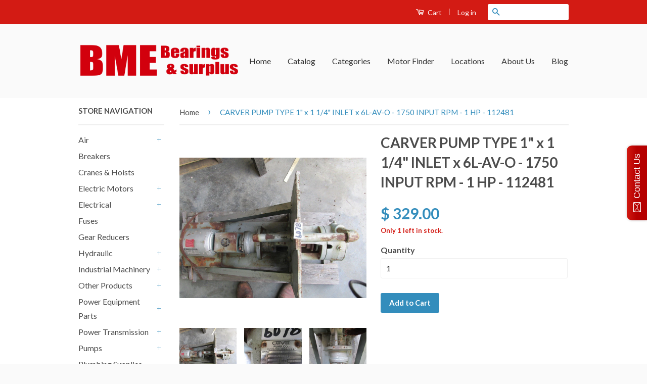

--- FILE ---
content_type: text/html; charset=utf-8
request_url: https://www.bmebearings.com/products/carver-pump-type-1-x-1-1-4-inlet-x-6l-av-o-1750-input-rpm-1-hp-112481
body_size: 21758
content:
                      <!doctype html>
<!--[if lt IE 7]><html class="no-js lt-ie9 lt-ie8 lt-ie7" lang="en"> <![endif]-->
<!--[if IE 7]><html class="no-js lt-ie9 lt-ie8" lang="en"> <![endif]-->
<!--[if IE 8]><html class="no-js lt-ie9" lang="en"> <![endif]-->
<!--[if IE 9 ]><html class="ie9 no-js"> <![endif]-->
<!--[if (gt IE 9)|!(IE)]><!--> <html class="no-js"> <!--<![endif]-->
<head>
  <script id='tg-gtm-integration'>(function(w,d,s,l,i){w[l]=w[l]||[];w[l].push({'gtm.start':new Date().getTime(),event:'gtm.js'});var f=d.getElementsByTagName(s)[0],j=d.createElement(s),dl=l!='dataLayer'?'&l='+l:'';j.async=true;j.src='https://www.googletagmanager.com/gtm.js?id='+i+dl;f.parentNode.insertBefore(j,f);})(window,document,'script','dataLayer','GTM-5D4ZHW7');</script>
<!-- AMPIFY-ME:START --><!--Content in content_for_header -->
<style></style><!--LH--><!-- Basic page needs ================================================== -->
  <meta charset="utf-8">
  <meta http-equiv="X-UA-Compatible" content="IE=edge,chrome=1">
  <meta http-equiv="content-language" content="en">
  
  <link rel="shortcut icon" href="//www.bmebearings.com/cdn/shop/t/2/assets/favicon.png?v=23269764195071350461456803287" type="image/png" />
  

  <!-- Title and description ================================================== -->
  <title>
  Carver Pump Type 1&quot; X 1 1/4&quot; Inlet X 6L-Av-O - 1750 Input Rpm - 1 Hp &ndash; BME Bearings and Surplus
  </title>

  
  <meta name="description" content="BUYING 1 CARVER PUMP TYPE 1&quot; x 1 1/4&quot; INLET x 6 L-AV-0 , 1750 INPUT RPM , 1 HP RATING , ROTATION CCW FACING PUMP END , SERIAL # 112481 , MOTOR DATA IS 1 HP , 3 PH , 60 HZ , 143T FRAME , 230/460 VAC , 3.7/ 1.85 AMPS , 1740 RPM , 1.15 SF , ID # F-4432-00-450 , US ELECTRIC , WARRANTIED E-OK , IT IS MOUNTED ON A FACTORY S">
  

  <!-- Social Meta Tags ================================================== -->
  

  <meta property="og:type" content="product">
  <meta property="og:title" content="CARVER PUMP TYPE 1&quot; x 1 1/4&quot; INLET x 6L-AV-O   - 1750 INPUT RPM - 1 HP - 112481">
  <meta property="og:url" content="https://www.bmebearings.com/products/carver-pump-type-1-x-1-1-4-inlet-x-6l-av-o-1750-input-rpm-1-hp-112481">
  
  <meta property="og:image" content="http://www.bmebearings.com/cdn/shop/files/9022-001jpg_grande.jpg?v=1727961364">
  <meta property="og:image:secure_url" content="https://www.bmebearings.com/cdn/shop/files/9022-001jpg_grande.jpg?v=1727961364">
  
  <meta property="og:image" content="http://www.bmebearings.com/cdn/shop/files/9022-002jpg_grande.jpg?v=1727961364">
  <meta property="og:image:secure_url" content="https://www.bmebearings.com/cdn/shop/files/9022-002jpg_grande.jpg?v=1727961364">
  
  <meta property="og:image" content="http://www.bmebearings.com/cdn/shop/files/9022-003jpg_grande.jpg?v=1727961364">
  <meta property="og:image:secure_url" content="https://www.bmebearings.com/cdn/shop/files/9022-003jpg_grande.jpg?v=1727961364">
  
  <meta property="og:price:amount" content="329.00">
  <meta property="og:price:currency" content="USD">



  <meta property="og:description" content="BUYING 1 CARVER PUMP TYPE 1&quot; x 1 1/4&quot; INLET x 6 L-AV-0 , 1750 INPUT RPM , 1 HP RATING , ROTATION CCW FACING PUMP END , SERIAL # 112481 , MOTOR DATA IS 1 HP , 3 PH , 60 HZ , 143T FRAME , 230/460 VAC , 3.7/ 1.85 AMPS , 1740 RPM , 1.15 SF , ID # F-4432-00-450 , US ELECTRIC , WARRANTIED E-OK , IT IS MOUNTED ON A FACTORY S">


<meta property="og:site_name" content="BME Bearings and Surplus">




  <meta name="twitter:card" content="summary">



  <meta name="twitter:title" content="CARVER PUMP TYPE 1&quot; x 1 1/4&quot; INLET x 6L-AV-O   - 1750 INPUT RPM - 1 HP - 112481">
  <meta name="twitter:description" content="Carver Pump Type 1&quot; X 1 1/4&quot; Inlet X 6L-Av-O   - 1750 Input Rpm - 1 Hp - 112481BUYING 1 CARVER PUMP TYPE 1&quot; x 1 1/4&quot; INLET x 6 L-AV-0 , 1750 INPUT RPM , 1 HP RATING , ROTATION CCW FACING PUMP END , SE">
  <meta name="twitter:image" content="https://www.bmebearings.com/cdn/shop/files/9022-001jpg_large.jpg?v=1727961364">
  <meta name="twitter:image:width" content="480">
  <meta name="twitter:image:height" content="480">



  <!-- Helpers ================================================== -->
  <link rel="canonical" href="https://www.bmebearings.com/products/carver-pump-type-1-x-1-1-4-inlet-x-6l-av-o-1750-input-rpm-1-hp-112481">
  <meta name="viewport" content="width=device-width,initial-scale=1">
  <meta name="theme-color" content="#338dbc">

  

  <!-- CSS ================================================== -->
  <link href="//www.bmebearings.com/cdn/shop/t/2/assets/timber.scss.css?v=16240480697584328451674755390" rel="stylesheet" type="text/css" media="all" />
  <link href="//www.bmebearings.com/cdn/shop/t/2/assets/theme.scss.css?v=157965801851745881881674755390" rel="stylesheet" type="text/css" media="all" />
    <!-- THIS IS MY CUSTOM CSS -->
  <link href="//www.bmebearings.com/cdn/shop/t/2/assets/theme-custom.css?v=69727631209906367561599250905" rel="stylesheet" type="text/css" media="all" />
  <!-- END NEW CODE  -->

  
  
  
  <link href="//fonts.googleapis.com/css?family=Lato:400,700" rel="stylesheet" type="text/css" media="all" />


  



  <!-- Header hook for plugins ================================================== -->
  <script>window.performance && window.performance.mark && window.performance.mark('shopify.content_for_header.start');</script><meta id="shopify-digital-wallet" name="shopify-digital-wallet" content="/11719144/digital_wallets/dialog">
<meta name="shopify-checkout-api-token" content="3b2bbea13cfa81c28199c6c320bffbc8">
<meta id="in-context-paypal-metadata" data-shop-id="11719144" data-venmo-supported="false" data-environment="production" data-locale="en_US" data-paypal-v4="true" data-currency="USD">
<link rel="alternate" type="application/json+oembed" href="https://www.bmebearings.com/products/carver-pump-type-1-x-1-1-4-inlet-x-6l-av-o-1750-input-rpm-1-hp-112481.oembed">
<script async="async" src="/checkouts/internal/preloads.js?locale=en-US"></script>
<link rel="preconnect" href="https://shop.app" crossorigin="anonymous">
<script async="async" src="https://shop.app/checkouts/internal/preloads.js?locale=en-US&shop_id=11719144" crossorigin="anonymous"></script>
<script id="apple-pay-shop-capabilities" type="application/json">{"shopId":11719144,"countryCode":"US","currencyCode":"USD","merchantCapabilities":["supports3DS"],"merchantId":"gid:\/\/shopify\/Shop\/11719144","merchantName":"BME Bearings and Surplus","requiredBillingContactFields":["postalAddress","email"],"requiredShippingContactFields":["postalAddress","email"],"shippingType":"shipping","supportedNetworks":["visa","masterCard","amex","discover","elo","jcb"],"total":{"type":"pending","label":"BME Bearings and Surplus","amount":"1.00"},"shopifyPaymentsEnabled":true,"supportsSubscriptions":true}</script>
<script id="shopify-features" type="application/json">{"accessToken":"3b2bbea13cfa81c28199c6c320bffbc8","betas":["rich-media-storefront-analytics"],"domain":"www.bmebearings.com","predictiveSearch":true,"shopId":11719144,"locale":"en"}</script>
<script>var Shopify = Shopify || {};
Shopify.shop = "brooks-motor-and-electric.myshopify.com";
Shopify.locale = "en";
Shopify.currency = {"active":"USD","rate":"1.0"};
Shopify.country = "US";
Shopify.theme = {"name":"classic","id":90666819,"schema_name":null,"schema_version":null,"theme_store_id":null,"role":"main"};
Shopify.theme.handle = "null";
Shopify.theme.style = {"id":null,"handle":null};
Shopify.cdnHost = "www.bmebearings.com/cdn";
Shopify.routes = Shopify.routes || {};
Shopify.routes.root = "/";</script>
<script type="module">!function(o){(o.Shopify=o.Shopify||{}).modules=!0}(window);</script>
<script>!function(o){function n(){var o=[];function n(){o.push(Array.prototype.slice.apply(arguments))}return n.q=o,n}var t=o.Shopify=o.Shopify||{};t.loadFeatures=n(),t.autoloadFeatures=n()}(window);</script>
<script>
  window.ShopifyPay = window.ShopifyPay || {};
  window.ShopifyPay.apiHost = "shop.app\/pay";
  window.ShopifyPay.redirectState = null;
</script>
<script id="shop-js-analytics" type="application/json">{"pageType":"product"}</script>
<script defer="defer" async type="module" src="//www.bmebearings.com/cdn/shopifycloud/shop-js/modules/v2/client.init-shop-cart-sync_BT-GjEfc.en.esm.js"></script>
<script defer="defer" async type="module" src="//www.bmebearings.com/cdn/shopifycloud/shop-js/modules/v2/chunk.common_D58fp_Oc.esm.js"></script>
<script defer="defer" async type="module" src="//www.bmebearings.com/cdn/shopifycloud/shop-js/modules/v2/chunk.modal_xMitdFEc.esm.js"></script>
<script type="module">
  await import("//www.bmebearings.com/cdn/shopifycloud/shop-js/modules/v2/client.init-shop-cart-sync_BT-GjEfc.en.esm.js");
await import("//www.bmebearings.com/cdn/shopifycloud/shop-js/modules/v2/chunk.common_D58fp_Oc.esm.js");
await import("//www.bmebearings.com/cdn/shopifycloud/shop-js/modules/v2/chunk.modal_xMitdFEc.esm.js");

  window.Shopify.SignInWithShop?.initShopCartSync?.({"fedCMEnabled":true,"windoidEnabled":true});

</script>
<script>
  window.Shopify = window.Shopify || {};
  if (!window.Shopify.featureAssets) window.Shopify.featureAssets = {};
  window.Shopify.featureAssets['shop-js'] = {"shop-cart-sync":["modules/v2/client.shop-cart-sync_DZOKe7Ll.en.esm.js","modules/v2/chunk.common_D58fp_Oc.esm.js","modules/v2/chunk.modal_xMitdFEc.esm.js"],"init-fed-cm":["modules/v2/client.init-fed-cm_B6oLuCjv.en.esm.js","modules/v2/chunk.common_D58fp_Oc.esm.js","modules/v2/chunk.modal_xMitdFEc.esm.js"],"shop-cash-offers":["modules/v2/client.shop-cash-offers_D2sdYoxE.en.esm.js","modules/v2/chunk.common_D58fp_Oc.esm.js","modules/v2/chunk.modal_xMitdFEc.esm.js"],"shop-login-button":["modules/v2/client.shop-login-button_QeVjl5Y3.en.esm.js","modules/v2/chunk.common_D58fp_Oc.esm.js","modules/v2/chunk.modal_xMitdFEc.esm.js"],"pay-button":["modules/v2/client.pay-button_DXTOsIq6.en.esm.js","modules/v2/chunk.common_D58fp_Oc.esm.js","modules/v2/chunk.modal_xMitdFEc.esm.js"],"shop-button":["modules/v2/client.shop-button_DQZHx9pm.en.esm.js","modules/v2/chunk.common_D58fp_Oc.esm.js","modules/v2/chunk.modal_xMitdFEc.esm.js"],"avatar":["modules/v2/client.avatar_BTnouDA3.en.esm.js"],"init-windoid":["modules/v2/client.init-windoid_CR1B-cfM.en.esm.js","modules/v2/chunk.common_D58fp_Oc.esm.js","modules/v2/chunk.modal_xMitdFEc.esm.js"],"init-shop-for-new-customer-accounts":["modules/v2/client.init-shop-for-new-customer-accounts_C_vY_xzh.en.esm.js","modules/v2/client.shop-login-button_QeVjl5Y3.en.esm.js","modules/v2/chunk.common_D58fp_Oc.esm.js","modules/v2/chunk.modal_xMitdFEc.esm.js"],"init-shop-email-lookup-coordinator":["modules/v2/client.init-shop-email-lookup-coordinator_BI7n9ZSv.en.esm.js","modules/v2/chunk.common_D58fp_Oc.esm.js","modules/v2/chunk.modal_xMitdFEc.esm.js"],"init-shop-cart-sync":["modules/v2/client.init-shop-cart-sync_BT-GjEfc.en.esm.js","modules/v2/chunk.common_D58fp_Oc.esm.js","modules/v2/chunk.modal_xMitdFEc.esm.js"],"shop-toast-manager":["modules/v2/client.shop-toast-manager_DiYdP3xc.en.esm.js","modules/v2/chunk.common_D58fp_Oc.esm.js","modules/v2/chunk.modal_xMitdFEc.esm.js"],"init-customer-accounts":["modules/v2/client.init-customer-accounts_D9ZNqS-Q.en.esm.js","modules/v2/client.shop-login-button_QeVjl5Y3.en.esm.js","modules/v2/chunk.common_D58fp_Oc.esm.js","modules/v2/chunk.modal_xMitdFEc.esm.js"],"init-customer-accounts-sign-up":["modules/v2/client.init-customer-accounts-sign-up_iGw4briv.en.esm.js","modules/v2/client.shop-login-button_QeVjl5Y3.en.esm.js","modules/v2/chunk.common_D58fp_Oc.esm.js","modules/v2/chunk.modal_xMitdFEc.esm.js"],"shop-follow-button":["modules/v2/client.shop-follow-button_CqMgW2wH.en.esm.js","modules/v2/chunk.common_D58fp_Oc.esm.js","modules/v2/chunk.modal_xMitdFEc.esm.js"],"checkout-modal":["modules/v2/client.checkout-modal_xHeaAweL.en.esm.js","modules/v2/chunk.common_D58fp_Oc.esm.js","modules/v2/chunk.modal_xMitdFEc.esm.js"],"shop-login":["modules/v2/client.shop-login_D91U-Q7h.en.esm.js","modules/v2/chunk.common_D58fp_Oc.esm.js","modules/v2/chunk.modal_xMitdFEc.esm.js"],"lead-capture":["modules/v2/client.lead-capture_BJmE1dJe.en.esm.js","modules/v2/chunk.common_D58fp_Oc.esm.js","modules/v2/chunk.modal_xMitdFEc.esm.js"],"payment-terms":["modules/v2/client.payment-terms_Ci9AEqFq.en.esm.js","modules/v2/chunk.common_D58fp_Oc.esm.js","modules/v2/chunk.modal_xMitdFEc.esm.js"]};
</script>
<script>(function() {
  var isLoaded = false;
  function asyncLoad() {
    if (isLoaded) return;
    isLoaded = true;
    var urls = ["\/\/static.zotabox.com\/0\/5\/056a3f3f94c4f6ab4488bfe2da0ca41a\/widgets.js?shop=brooks-motor-and-electric.myshopify.com"];
    for (var i = 0; i < urls.length; i++) {
      var s = document.createElement('script');
      s.type = 'text/javascript';
      s.async = true;
      s.src = urls[i];
      var x = document.getElementsByTagName('script')[0];
      x.parentNode.insertBefore(s, x);
    }
  };
  if(window.attachEvent) {
    window.attachEvent('onload', asyncLoad);
  } else {
    window.addEventListener('load', asyncLoad, false);
  }
})();</script>
<script id="__st">var __st={"a":11719144,"offset":-21600,"reqid":"4083cb8a-286f-4a40-aa27-b1b7bd0a2afe-1769336773","pageurl":"www.bmebearings.com\/products\/carver-pump-type-1-x-1-1-4-inlet-x-6l-av-o-1750-input-rpm-1-hp-112481","u":"553797d9697e","p":"product","rtyp":"product","rid":4421432639561};</script>
<script>window.ShopifyPaypalV4VisibilityTracking = true;</script>
<script id="captcha-bootstrap">!function(){'use strict';const t='contact',e='account',n='new_comment',o=[[t,t],['blogs',n],['comments',n],[t,'customer']],c=[[e,'customer_login'],[e,'guest_login'],[e,'recover_customer_password'],[e,'create_customer']],r=t=>t.map((([t,e])=>`form[action*='/${t}']:not([data-nocaptcha='true']) input[name='form_type'][value='${e}']`)).join(','),a=t=>()=>t?[...document.querySelectorAll(t)].map((t=>t.form)):[];function s(){const t=[...o],e=r(t);return a(e)}const i='password',u='form_key',d=['recaptcha-v3-token','g-recaptcha-response','h-captcha-response',i],f=()=>{try{return window.sessionStorage}catch{return}},m='__shopify_v',_=t=>t.elements[u];function p(t,e,n=!1){try{const o=window.sessionStorage,c=JSON.parse(o.getItem(e)),{data:r}=function(t){const{data:e,action:n}=t;return t[m]||n?{data:e,action:n}:{data:t,action:n}}(c);for(const[e,n]of Object.entries(r))t.elements[e]&&(t.elements[e].value=n);n&&o.removeItem(e)}catch(o){console.error('form repopulation failed',{error:o})}}const l='form_type',E='cptcha';function T(t){t.dataset[E]=!0}const w=window,h=w.document,L='Shopify',v='ce_forms',y='captcha';let A=!1;((t,e)=>{const n=(g='f06e6c50-85a8-45c8-87d0-21a2b65856fe',I='https://cdn.shopify.com/shopifycloud/storefront-forms-hcaptcha/ce_storefront_forms_captcha_hcaptcha.v1.5.2.iife.js',D={infoText:'Protected by hCaptcha',privacyText:'Privacy',termsText:'Terms'},(t,e,n)=>{const o=w[L][v],c=o.bindForm;if(c)return c(t,g,e,D).then(n);var r;o.q.push([[t,g,e,D],n]),r=I,A||(h.body.append(Object.assign(h.createElement('script'),{id:'captcha-provider',async:!0,src:r})),A=!0)});var g,I,D;w[L]=w[L]||{},w[L][v]=w[L][v]||{},w[L][v].q=[],w[L][y]=w[L][y]||{},w[L][y].protect=function(t,e){n(t,void 0,e),T(t)},Object.freeze(w[L][y]),function(t,e,n,w,h,L){const[v,y,A,g]=function(t,e,n){const i=e?o:[],u=t?c:[],d=[...i,...u],f=r(d),m=r(i),_=r(d.filter((([t,e])=>n.includes(e))));return[a(f),a(m),a(_),s()]}(w,h,L),I=t=>{const e=t.target;return e instanceof HTMLFormElement?e:e&&e.form},D=t=>v().includes(t);t.addEventListener('submit',(t=>{const e=I(t);if(!e)return;const n=D(e)&&!e.dataset.hcaptchaBound&&!e.dataset.recaptchaBound,o=_(e),c=g().includes(e)&&(!o||!o.value);(n||c)&&t.preventDefault(),c&&!n&&(function(t){try{if(!f())return;!function(t){const e=f();if(!e)return;const n=_(t);if(!n)return;const o=n.value;o&&e.removeItem(o)}(t);const e=Array.from(Array(32),(()=>Math.random().toString(36)[2])).join('');!function(t,e){_(t)||t.append(Object.assign(document.createElement('input'),{type:'hidden',name:u})),t.elements[u].value=e}(t,e),function(t,e){const n=f();if(!n)return;const o=[...t.querySelectorAll(`input[type='${i}']`)].map((({name:t})=>t)),c=[...d,...o],r={};for(const[a,s]of new FormData(t).entries())c.includes(a)||(r[a]=s);n.setItem(e,JSON.stringify({[m]:1,action:t.action,data:r}))}(t,e)}catch(e){console.error('failed to persist form',e)}}(e),e.submit())}));const S=(t,e)=>{t&&!t.dataset[E]&&(n(t,e.some((e=>e===t))),T(t))};for(const o of['focusin','change'])t.addEventListener(o,(t=>{const e=I(t);D(e)&&S(e,y())}));const B=e.get('form_key'),M=e.get(l),P=B&&M;t.addEventListener('DOMContentLoaded',(()=>{const t=y();if(P)for(const e of t)e.elements[l].value===M&&p(e,B);[...new Set([...A(),...v().filter((t=>'true'===t.dataset.shopifyCaptcha))])].forEach((e=>S(e,t)))}))}(h,new URLSearchParams(w.location.search),n,t,e,['guest_login'])})(!0,!0)}();</script>
<script integrity="sha256-4kQ18oKyAcykRKYeNunJcIwy7WH5gtpwJnB7kiuLZ1E=" data-source-attribution="shopify.loadfeatures" defer="defer" src="//www.bmebearings.com/cdn/shopifycloud/storefront/assets/storefront/load_feature-a0a9edcb.js" crossorigin="anonymous"></script>
<script crossorigin="anonymous" defer="defer" src="//www.bmebearings.com/cdn/shopifycloud/storefront/assets/shopify_pay/storefront-65b4c6d7.js?v=20250812"></script>
<script data-source-attribution="shopify.dynamic_checkout.dynamic.init">var Shopify=Shopify||{};Shopify.PaymentButton=Shopify.PaymentButton||{isStorefrontPortableWallets:!0,init:function(){window.Shopify.PaymentButton.init=function(){};var t=document.createElement("script");t.src="https://www.bmebearings.com/cdn/shopifycloud/portable-wallets/latest/portable-wallets.en.js",t.type="module",document.head.appendChild(t)}};
</script>
<script data-source-attribution="shopify.dynamic_checkout.buyer_consent">
  function portableWalletsHideBuyerConsent(e){var t=document.getElementById("shopify-buyer-consent"),n=document.getElementById("shopify-subscription-policy-button");t&&n&&(t.classList.add("hidden"),t.setAttribute("aria-hidden","true"),n.removeEventListener("click",e))}function portableWalletsShowBuyerConsent(e){var t=document.getElementById("shopify-buyer-consent"),n=document.getElementById("shopify-subscription-policy-button");t&&n&&(t.classList.remove("hidden"),t.removeAttribute("aria-hidden"),n.addEventListener("click",e))}window.Shopify?.PaymentButton&&(window.Shopify.PaymentButton.hideBuyerConsent=portableWalletsHideBuyerConsent,window.Shopify.PaymentButton.showBuyerConsent=portableWalletsShowBuyerConsent);
</script>
<script data-source-attribution="shopify.dynamic_checkout.cart.bootstrap">document.addEventListener("DOMContentLoaded",(function(){function t(){return document.querySelector("shopify-accelerated-checkout-cart, shopify-accelerated-checkout")}if(t())Shopify.PaymentButton.init();else{new MutationObserver((function(e,n){t()&&(Shopify.PaymentButton.init(),n.disconnect())})).observe(document.body,{childList:!0,subtree:!0})}}));
</script>
<link id="shopify-accelerated-checkout-styles" rel="stylesheet" media="screen" href="https://www.bmebearings.com/cdn/shopifycloud/portable-wallets/latest/accelerated-checkout-backwards-compat.css" crossorigin="anonymous">
<style id="shopify-accelerated-checkout-cart">
        #shopify-buyer-consent {
  margin-top: 1em;
  display: inline-block;
  width: 100%;
}

#shopify-buyer-consent.hidden {
  display: none;
}

#shopify-subscription-policy-button {
  background: none;
  border: none;
  padding: 0;
  text-decoration: underline;
  font-size: inherit;
  cursor: pointer;
}

#shopify-subscription-policy-button::before {
  box-shadow: none;
}

      </style>

<script>window.performance && window.performance.mark && window.performance.mark('shopify.content_for_header.end');</script>

  

<!--[if lt IE 9]>
<script src="//cdnjs.cloudflare.com/ajax/libs/html5shiv/3.7.2/html5shiv.min.js" type="text/javascript"></script>
<script src="//www.bmebearings.com/cdn/shop/t/2/assets/respond.min.js?v=52248677837542619231455661239" type="text/javascript"></script>
<link href="//www.bmebearings.com/cdn/shop/t/2/assets/respond-proxy.html" id="respond-proxy" rel="respond-proxy" />
<link href="//www.bmebearings.com/search?q=9a1fa9a4050b75569de72317cf041ad6" id="respond-redirect" rel="respond-redirect" />
<script src="//www.bmebearings.com/search?q=9a1fa9a4050b75569de72317cf041ad6" type="text/javascript"></script>
<![endif]-->



  <script src="//ajax.googleapis.com/ajax/libs/jquery/1.11.0/jquery.min.js" type="text/javascript"></script>
  <script src="//www.bmebearings.com/cdn/shop/t/2/assets/modernizr.min.js?v=26620055551102246001455661239" type="text/javascript"></script>

  
  
	
  <style>

.myButton {
	-moz-box-shadow:inset 0px 1px 0px 0px #97c4fe;
	-webkit-box-shadow:inset 0px 1px 0px 0px #97c4fe;
	box-shadow:inset 0px 1px 0px 0px #97c4fe;
	background:-webkit-gradient(linear, left top, left bottom, color-stop(0.05, #3d94f6), color-stop(1, #1e62d0));
	background:-moz-linear-gradient(top, #3d94f6 5%, #1e62d0 100%);
	background:-webkit-linear-gradient(top, #3d94f6 5%, #1e62d0 100%);
	background:-o-linear-gradient(top, #3d94f6 5%, #1e62d0 100%);
	background:-ms-linear-gradient(top, #3d94f6 5%, #1e62d0 100%);
	background:linear-gradient(to bottom, #3d94f6 5%, #1e62d0 100%);
	filter:progid:DXImageTransform.Microsoft.gradient(startColorstr='#3d94f6', endColorstr='#1e62d0',GradientType=0);
	background-color:#3d94f6;
	-moz-border-radius:6px;
	-webkit-border-radius:6px;
	border-radius:6px;
	border:1px solid #337fed;
	display:inline-block;
	cursor:pointer;
	color:#ffffff;
	font-family:Arial;
	font-size:24px;
	font-weight:bold;
	padding:6px 24px;
	text-decoration:none;
	text-shadow:0px 1px 0px #1570cd;
}
.myButton:hover {
	background:-webkit-gradient(linear, left top, left bottom, color-stop(0.05, #1e62d0), color-stop(1, #3d94f6));
	background:-moz-linear-gradient(top, #1e62d0 5%, #3d94f6 100%);
	background:-webkit-linear-gradient(top, #1e62d0 5%, #3d94f6 100%);
	background:-o-linear-gradient(top, #1e62d0 5%, #3d94f6 100%);
	background:-ms-linear-gradient(top, #1e62d0 5%, #3d94f6 100%);
	background:linear-gradient(to bottom, #1e62d0 5%, #3d94f6 100%);
	filter:progid:DXImageTransform.Microsoft.gradient(startColorstr='#1e62d0', endColorstr='#3d94f6',GradientType=0);
	background-color:#1e62d0;
}
.myButton:active {
	position:relative;
	top:1px;
}

        @media screen and (min-width:761px){
     .div25{
        float: left; width: 25%; background-color: #5398be; border-radius: 5px; color: white; text-align: left; padding-left: 60px;
    }  
     .div2{
        float: left; width: 2%;
    }  
     .div6{
        float: left; width: 6%;
    }
     .div42{
        float: left; width: 42%; text-align: center; background-color: #d0d0e1; color: black; border-radius: 5px;
    }  	
    }
	
	@media screen and (max-width:760px){
     .div25{
        float: left; width: 50%; background-color: #5398be; border-radius: 5px; color: white; text-align: left; padding-left: 60px;
    }  
     .div2{
        float: left; width: 1%;
    }  
     .div6{
        float: left; width: 1%;
    }
     .div42{
        float: left; width: 100%; text-align: center; background-color: #d0d0e1; color: black; border-radius: 5px;
    }  	
    }

    @media screen and (max-width:480px){
     .div25{
        float: left; width: 50%; background-color: #5398be; border-radius: 5px; color: white; text-align: left; padding-left: 60px;
    }  
     .div2{
        float: left; width: 1%;
    }  
     .div6{
        float: left; width: 1%;
    }
     .div42{
        float: left; width: 100%; text-align: center; background-color: #d0d0e1; color: black; border-radius: 5px;
    }  
    }

    @media screen and (max-width:360px){
     .div25{
        float: left; width: 100%; background-color: #5398be; border-radius: 5px; color: white; text-align: left; padding-left: 60px;
    }  
     .div2{
        float: left; width: 1%;
    }  
     .div6{
        float: left; width: 1%;
    }
     .div42{
        float: left; width: 100%; text-align: center; background-color: #d0d0e1; color: black; border-radius: 5px;
    }   
    }
        
  </style>
  
  <script type="text/javascript">
(function(a,e,c,f,g,b,d){var h={ak:"881545072",cl:"G6MoCKiG3WYQ8J6tpAM"};a[c]=a[c]||function(){(a[c].q=a[c].q||[]).push(arguments)};a[f]||(a[f]=h.ak);b=e.createElement(g);b.async=1;b.src="//www.gstatic.com/wcm/loader.js";d=e.getElementsByTagName(g)[0];d.parentNode.insertBefore(b,d);a._googWcmGet=function(b,d,e){a[c](2,b,h,d,null,new Date,e)}})(window,document,"_googWcmImpl","_googWcmAk","script");
</script>
  

  <meta name="google-site-verification" content="AXvOYl2DLMEf7Y3AmiVMdL0psRO_EnKlP3oZ4v4j6r4" />

<link href="https://monorail-edge.shopifysvc.com" rel="dns-prefetch">
<script>(function(){if ("sendBeacon" in navigator && "performance" in window) {try {var session_token_from_headers = performance.getEntriesByType('navigation')[0].serverTiming.find(x => x.name == '_s').description;} catch {var session_token_from_headers = undefined;}var session_cookie_matches = document.cookie.match(/_shopify_s=([^;]*)/);var session_token_from_cookie = session_cookie_matches && session_cookie_matches.length === 2 ? session_cookie_matches[1] : "";var session_token = session_token_from_headers || session_token_from_cookie || "";function handle_abandonment_event(e) {var entries = performance.getEntries().filter(function(entry) {return /monorail-edge.shopifysvc.com/.test(entry.name);});if (!window.abandonment_tracked && entries.length === 0) {window.abandonment_tracked = true;var currentMs = Date.now();var navigation_start = performance.timing.navigationStart;var payload = {shop_id: 11719144,url: window.location.href,navigation_start,duration: currentMs - navigation_start,session_token,page_type: "product"};window.navigator.sendBeacon("https://monorail-edge.shopifysvc.com/v1/produce", JSON.stringify({schema_id: "online_store_buyer_site_abandonment/1.1",payload: payload,metadata: {event_created_at_ms: currentMs,event_sent_at_ms: currentMs}}));}}window.addEventListener('pagehide', handle_abandonment_event);}}());</script>
<script id="web-pixels-manager-setup">(function e(e,d,r,n,o){if(void 0===o&&(o={}),!Boolean(null===(a=null===(i=window.Shopify)||void 0===i?void 0:i.analytics)||void 0===a?void 0:a.replayQueue)){var i,a;window.Shopify=window.Shopify||{};var t=window.Shopify;t.analytics=t.analytics||{};var s=t.analytics;s.replayQueue=[],s.publish=function(e,d,r){return s.replayQueue.push([e,d,r]),!0};try{self.performance.mark("wpm:start")}catch(e){}var l=function(){var e={modern:/Edge?\/(1{2}[4-9]|1[2-9]\d|[2-9]\d{2}|\d{4,})\.\d+(\.\d+|)|Firefox\/(1{2}[4-9]|1[2-9]\d|[2-9]\d{2}|\d{4,})\.\d+(\.\d+|)|Chrom(ium|e)\/(9{2}|\d{3,})\.\d+(\.\d+|)|(Maci|X1{2}).+ Version\/(15\.\d+|(1[6-9]|[2-9]\d|\d{3,})\.\d+)([,.]\d+|)( \(\w+\)|)( Mobile\/\w+|) Safari\/|Chrome.+OPR\/(9{2}|\d{3,})\.\d+\.\d+|(CPU[ +]OS|iPhone[ +]OS|CPU[ +]iPhone|CPU IPhone OS|CPU iPad OS)[ +]+(15[._]\d+|(1[6-9]|[2-9]\d|\d{3,})[._]\d+)([._]\d+|)|Android:?[ /-](13[3-9]|1[4-9]\d|[2-9]\d{2}|\d{4,})(\.\d+|)(\.\d+|)|Android.+Firefox\/(13[5-9]|1[4-9]\d|[2-9]\d{2}|\d{4,})\.\d+(\.\d+|)|Android.+Chrom(ium|e)\/(13[3-9]|1[4-9]\d|[2-9]\d{2}|\d{4,})\.\d+(\.\d+|)|SamsungBrowser\/([2-9]\d|\d{3,})\.\d+/,legacy:/Edge?\/(1[6-9]|[2-9]\d|\d{3,})\.\d+(\.\d+|)|Firefox\/(5[4-9]|[6-9]\d|\d{3,})\.\d+(\.\d+|)|Chrom(ium|e)\/(5[1-9]|[6-9]\d|\d{3,})\.\d+(\.\d+|)([\d.]+$|.*Safari\/(?![\d.]+ Edge\/[\d.]+$))|(Maci|X1{2}).+ Version\/(10\.\d+|(1[1-9]|[2-9]\d|\d{3,})\.\d+)([,.]\d+|)( \(\w+\)|)( Mobile\/\w+|) Safari\/|Chrome.+OPR\/(3[89]|[4-9]\d|\d{3,})\.\d+\.\d+|(CPU[ +]OS|iPhone[ +]OS|CPU[ +]iPhone|CPU IPhone OS|CPU iPad OS)[ +]+(10[._]\d+|(1[1-9]|[2-9]\d|\d{3,})[._]\d+)([._]\d+|)|Android:?[ /-](13[3-9]|1[4-9]\d|[2-9]\d{2}|\d{4,})(\.\d+|)(\.\d+|)|Mobile Safari.+OPR\/([89]\d|\d{3,})\.\d+\.\d+|Android.+Firefox\/(13[5-9]|1[4-9]\d|[2-9]\d{2}|\d{4,})\.\d+(\.\d+|)|Android.+Chrom(ium|e)\/(13[3-9]|1[4-9]\d|[2-9]\d{2}|\d{4,})\.\d+(\.\d+|)|Android.+(UC? ?Browser|UCWEB|U3)[ /]?(15\.([5-9]|\d{2,})|(1[6-9]|[2-9]\d|\d{3,})\.\d+)\.\d+|SamsungBrowser\/(5\.\d+|([6-9]|\d{2,})\.\d+)|Android.+MQ{2}Browser\/(14(\.(9|\d{2,})|)|(1[5-9]|[2-9]\d|\d{3,})(\.\d+|))(\.\d+|)|K[Aa][Ii]OS\/(3\.\d+|([4-9]|\d{2,})\.\d+)(\.\d+|)/},d=e.modern,r=e.legacy,n=navigator.userAgent;return n.match(d)?"modern":n.match(r)?"legacy":"unknown"}(),u="modern"===l?"modern":"legacy",c=(null!=n?n:{modern:"",legacy:""})[u],f=function(e){return[e.baseUrl,"/wpm","/b",e.hashVersion,"modern"===e.buildTarget?"m":"l",".js"].join("")}({baseUrl:d,hashVersion:r,buildTarget:u}),m=function(e){var d=e.version,r=e.bundleTarget,n=e.surface,o=e.pageUrl,i=e.monorailEndpoint;return{emit:function(e){var a=e.status,t=e.errorMsg,s=(new Date).getTime(),l=JSON.stringify({metadata:{event_sent_at_ms:s},events:[{schema_id:"web_pixels_manager_load/3.1",payload:{version:d,bundle_target:r,page_url:o,status:a,surface:n,error_msg:t},metadata:{event_created_at_ms:s}}]});if(!i)return console&&console.warn&&console.warn("[Web Pixels Manager] No Monorail endpoint provided, skipping logging."),!1;try{return self.navigator.sendBeacon.bind(self.navigator)(i,l)}catch(e){}var u=new XMLHttpRequest;try{return u.open("POST",i,!0),u.setRequestHeader("Content-Type","text/plain"),u.send(l),!0}catch(e){return console&&console.warn&&console.warn("[Web Pixels Manager] Got an unhandled error while logging to Monorail."),!1}}}}({version:r,bundleTarget:l,surface:e.surface,pageUrl:self.location.href,monorailEndpoint:e.monorailEndpoint});try{o.browserTarget=l,function(e){var d=e.src,r=e.async,n=void 0===r||r,o=e.onload,i=e.onerror,a=e.sri,t=e.scriptDataAttributes,s=void 0===t?{}:t,l=document.createElement("script"),u=document.querySelector("head"),c=document.querySelector("body");if(l.async=n,l.src=d,a&&(l.integrity=a,l.crossOrigin="anonymous"),s)for(var f in s)if(Object.prototype.hasOwnProperty.call(s,f))try{l.dataset[f]=s[f]}catch(e){}if(o&&l.addEventListener("load",o),i&&l.addEventListener("error",i),u)u.appendChild(l);else{if(!c)throw new Error("Did not find a head or body element to append the script");c.appendChild(l)}}({src:f,async:!0,onload:function(){if(!function(){var e,d;return Boolean(null===(d=null===(e=window.Shopify)||void 0===e?void 0:e.analytics)||void 0===d?void 0:d.initialized)}()){var d=window.webPixelsManager.init(e)||void 0;if(d){var r=window.Shopify.analytics;r.replayQueue.forEach((function(e){var r=e[0],n=e[1],o=e[2];d.publishCustomEvent(r,n,o)})),r.replayQueue=[],r.publish=d.publishCustomEvent,r.visitor=d.visitor,r.initialized=!0}}},onerror:function(){return m.emit({status:"failed",errorMsg:"".concat(f," has failed to load")})},sri:function(e){var d=/^sha384-[A-Za-z0-9+/=]+$/;return"string"==typeof e&&d.test(e)}(c)?c:"",scriptDataAttributes:o}),m.emit({status:"loading"})}catch(e){m.emit({status:"failed",errorMsg:(null==e?void 0:e.message)||"Unknown error"})}}})({shopId: 11719144,storefrontBaseUrl: "https://www.bmebearings.com",extensionsBaseUrl: "https://extensions.shopifycdn.com/cdn/shopifycloud/web-pixels-manager",monorailEndpoint: "https://monorail-edge.shopifysvc.com/unstable/produce_batch",surface: "storefront-renderer",enabledBetaFlags: ["2dca8a86"],webPixelsConfigList: [{"id":"shopify-app-pixel","configuration":"{}","eventPayloadVersion":"v1","runtimeContext":"STRICT","scriptVersion":"0450","apiClientId":"shopify-pixel","type":"APP","privacyPurposes":["ANALYTICS","MARKETING"]},{"id":"shopify-custom-pixel","eventPayloadVersion":"v1","runtimeContext":"LAX","scriptVersion":"0450","apiClientId":"shopify-pixel","type":"CUSTOM","privacyPurposes":["ANALYTICS","MARKETING"]}],isMerchantRequest: false,initData: {"shop":{"name":"BME Bearings and Surplus","paymentSettings":{"currencyCode":"USD"},"myshopifyDomain":"brooks-motor-and-electric.myshopify.com","countryCode":"US","storefrontUrl":"https:\/\/www.bmebearings.com"},"customer":null,"cart":null,"checkout":null,"productVariants":[{"price":{"amount":329.0,"currencyCode":"USD"},"product":{"title":"CARVER PUMP TYPE 1\" x 1 1\/4\" INLET x 6L-AV-O   - 1750 INPUT RPM - 1 HP - 112481","vendor":"BME Bearings and Surplus","id":"4421432639561","untranslatedTitle":"CARVER PUMP TYPE 1\" x 1 1\/4\" INLET x 6L-AV-O   - 1750 INPUT RPM - 1 HP - 112481","url":"\/products\/carver-pump-type-1-x-1-1-4-inlet-x-6l-av-o-1750-input-rpm-1-hp-112481","type":""},"id":"50365883187507","image":{"src":"\/\/www.bmebearings.com\/cdn\/shop\/files\/9022-001jpg.jpg?v=1727961364"},"sku":null,"title":"Default Title","untranslatedTitle":"Default Title"}],"purchasingCompany":null},},"https://www.bmebearings.com/cdn","fcfee988w5aeb613cpc8e4bc33m6693e112",{"modern":"","legacy":""},{"shopId":"11719144","storefrontBaseUrl":"https:\/\/www.bmebearings.com","extensionBaseUrl":"https:\/\/extensions.shopifycdn.com\/cdn\/shopifycloud\/web-pixels-manager","surface":"storefront-renderer","enabledBetaFlags":"[\"2dca8a86\"]","isMerchantRequest":"false","hashVersion":"fcfee988w5aeb613cpc8e4bc33m6693e112","publish":"custom","events":"[[\"page_viewed\",{}],[\"product_viewed\",{\"productVariant\":{\"price\":{\"amount\":329.0,\"currencyCode\":\"USD\"},\"product\":{\"title\":\"CARVER PUMP TYPE 1\\\" x 1 1\/4\\\" INLET x 6L-AV-O   - 1750 INPUT RPM - 1 HP - 112481\",\"vendor\":\"BME Bearings and Surplus\",\"id\":\"4421432639561\",\"untranslatedTitle\":\"CARVER PUMP TYPE 1\\\" x 1 1\/4\\\" INLET x 6L-AV-O   - 1750 INPUT RPM - 1 HP - 112481\",\"url\":\"\/products\/carver-pump-type-1-x-1-1-4-inlet-x-6l-av-o-1750-input-rpm-1-hp-112481\",\"type\":\"\"},\"id\":\"50365883187507\",\"image\":{\"src\":\"\/\/www.bmebearings.com\/cdn\/shop\/files\/9022-001jpg.jpg?v=1727961364\"},\"sku\":null,\"title\":\"Default Title\",\"untranslatedTitle\":\"Default Title\"}}]]"});</script><script>
  window.ShopifyAnalytics = window.ShopifyAnalytics || {};
  window.ShopifyAnalytics.meta = window.ShopifyAnalytics.meta || {};
  window.ShopifyAnalytics.meta.currency = 'USD';
  var meta = {"product":{"id":4421432639561,"gid":"gid:\/\/shopify\/Product\/4421432639561","vendor":"BME Bearings and Surplus","type":"","handle":"carver-pump-type-1-x-1-1-4-inlet-x-6l-av-o-1750-input-rpm-1-hp-112481","variants":[{"id":50365883187507,"price":32900,"name":"CARVER PUMP TYPE 1\" x 1 1\/4\" INLET x 6L-AV-O   - 1750 INPUT RPM - 1 HP - 112481","public_title":null,"sku":null}],"remote":false},"page":{"pageType":"product","resourceType":"product","resourceId":4421432639561,"requestId":"4083cb8a-286f-4a40-aa27-b1b7bd0a2afe-1769336773"}};
  for (var attr in meta) {
    window.ShopifyAnalytics.meta[attr] = meta[attr];
  }
</script>
<script class="analytics">
  (function () {
    var customDocumentWrite = function(content) {
      var jquery = null;

      if (window.jQuery) {
        jquery = window.jQuery;
      } else if (window.Checkout && window.Checkout.$) {
        jquery = window.Checkout.$;
      }

      if (jquery) {
        jquery('body').append(content);
      }
    };

    var hasLoggedConversion = function(token) {
      if (token) {
        return document.cookie.indexOf('loggedConversion=' + token) !== -1;
      }
      return false;
    }

    var setCookieIfConversion = function(token) {
      if (token) {
        var twoMonthsFromNow = new Date(Date.now());
        twoMonthsFromNow.setMonth(twoMonthsFromNow.getMonth() + 2);

        document.cookie = 'loggedConversion=' + token + '; expires=' + twoMonthsFromNow;
      }
    }

    var trekkie = window.ShopifyAnalytics.lib = window.trekkie = window.trekkie || [];
    if (trekkie.integrations) {
      return;
    }
    trekkie.methods = [
      'identify',
      'page',
      'ready',
      'track',
      'trackForm',
      'trackLink'
    ];
    trekkie.factory = function(method) {
      return function() {
        var args = Array.prototype.slice.call(arguments);
        args.unshift(method);
        trekkie.push(args);
        return trekkie;
      };
    };
    for (var i = 0; i < trekkie.methods.length; i++) {
      var key = trekkie.methods[i];
      trekkie[key] = trekkie.factory(key);
    }
    trekkie.load = function(config) {
      trekkie.config = config || {};
      trekkie.config.initialDocumentCookie = document.cookie;
      var first = document.getElementsByTagName('script')[0];
      var script = document.createElement('script');
      script.type = 'text/javascript';
      script.onerror = function(e) {
        var scriptFallback = document.createElement('script');
        scriptFallback.type = 'text/javascript';
        scriptFallback.onerror = function(error) {
                var Monorail = {
      produce: function produce(monorailDomain, schemaId, payload) {
        var currentMs = new Date().getTime();
        var event = {
          schema_id: schemaId,
          payload: payload,
          metadata: {
            event_created_at_ms: currentMs,
            event_sent_at_ms: currentMs
          }
        };
        return Monorail.sendRequest("https://" + monorailDomain + "/v1/produce", JSON.stringify(event));
      },
      sendRequest: function sendRequest(endpointUrl, payload) {
        // Try the sendBeacon API
        if (window && window.navigator && typeof window.navigator.sendBeacon === 'function' && typeof window.Blob === 'function' && !Monorail.isIos12()) {
          var blobData = new window.Blob([payload], {
            type: 'text/plain'
          });

          if (window.navigator.sendBeacon(endpointUrl, blobData)) {
            return true;
          } // sendBeacon was not successful

        } // XHR beacon

        var xhr = new XMLHttpRequest();

        try {
          xhr.open('POST', endpointUrl);
          xhr.setRequestHeader('Content-Type', 'text/plain');
          xhr.send(payload);
        } catch (e) {
          console.log(e);
        }

        return false;
      },
      isIos12: function isIos12() {
        return window.navigator.userAgent.lastIndexOf('iPhone; CPU iPhone OS 12_') !== -1 || window.navigator.userAgent.lastIndexOf('iPad; CPU OS 12_') !== -1;
      }
    };
    Monorail.produce('monorail-edge.shopifysvc.com',
      'trekkie_storefront_load_errors/1.1',
      {shop_id: 11719144,
      theme_id: 90666819,
      app_name: "storefront",
      context_url: window.location.href,
      source_url: "//www.bmebearings.com/cdn/s/trekkie.storefront.8d95595f799fbf7e1d32231b9a28fd43b70c67d3.min.js"});

        };
        scriptFallback.async = true;
        scriptFallback.src = '//www.bmebearings.com/cdn/s/trekkie.storefront.8d95595f799fbf7e1d32231b9a28fd43b70c67d3.min.js';
        first.parentNode.insertBefore(scriptFallback, first);
      };
      script.async = true;
      script.src = '//www.bmebearings.com/cdn/s/trekkie.storefront.8d95595f799fbf7e1d32231b9a28fd43b70c67d3.min.js';
      first.parentNode.insertBefore(script, first);
    };
    trekkie.load(
      {"Trekkie":{"appName":"storefront","development":false,"defaultAttributes":{"shopId":11719144,"isMerchantRequest":null,"themeId":90666819,"themeCityHash":"12418949049704054238","contentLanguage":"en","currency":"USD","eventMetadataId":"2d493ab4-d996-4504-8fb3-da60f37420af"},"isServerSideCookieWritingEnabled":true,"monorailRegion":"shop_domain","enabledBetaFlags":["65f19447"]},"Session Attribution":{},"S2S":{"facebookCapiEnabled":false,"source":"trekkie-storefront-renderer","apiClientId":580111}}
    );

    var loaded = false;
    trekkie.ready(function() {
      if (loaded) return;
      loaded = true;

      window.ShopifyAnalytics.lib = window.trekkie;

      var originalDocumentWrite = document.write;
      document.write = customDocumentWrite;
      try { window.ShopifyAnalytics.merchantGoogleAnalytics.call(this); } catch(error) {};
      document.write = originalDocumentWrite;

      window.ShopifyAnalytics.lib.page(null,{"pageType":"product","resourceType":"product","resourceId":4421432639561,"requestId":"4083cb8a-286f-4a40-aa27-b1b7bd0a2afe-1769336773","shopifyEmitted":true});

      var match = window.location.pathname.match(/checkouts\/(.+)\/(thank_you|post_purchase)/)
      var token = match? match[1]: undefined;
      if (!hasLoggedConversion(token)) {
        setCookieIfConversion(token);
        window.ShopifyAnalytics.lib.track("Viewed Product",{"currency":"USD","variantId":50365883187507,"productId":4421432639561,"productGid":"gid:\/\/shopify\/Product\/4421432639561","name":"CARVER PUMP TYPE 1\" x 1 1\/4\" INLET x 6L-AV-O   - 1750 INPUT RPM - 1 HP - 112481","price":"329.00","sku":null,"brand":"BME Bearings and Surplus","variant":null,"category":"","nonInteraction":true,"remote":false},undefined,undefined,{"shopifyEmitted":true});
      window.ShopifyAnalytics.lib.track("monorail:\/\/trekkie_storefront_viewed_product\/1.1",{"currency":"USD","variantId":50365883187507,"productId":4421432639561,"productGid":"gid:\/\/shopify\/Product\/4421432639561","name":"CARVER PUMP TYPE 1\" x 1 1\/4\" INLET x 6L-AV-O   - 1750 INPUT RPM - 1 HP - 112481","price":"329.00","sku":null,"brand":"BME Bearings and Surplus","variant":null,"category":"","nonInteraction":true,"remote":false,"referer":"https:\/\/www.bmebearings.com\/products\/carver-pump-type-1-x-1-1-4-inlet-x-6l-av-o-1750-input-rpm-1-hp-112481"});
      }
    });


        var eventsListenerScript = document.createElement('script');
        eventsListenerScript.async = true;
        eventsListenerScript.src = "//www.bmebearings.com/cdn/shopifycloud/storefront/assets/shop_events_listener-3da45d37.js";
        document.getElementsByTagName('head')[0].appendChild(eventsListenerScript);

})();</script>
  <script>
  if (!window.ga || (window.ga && typeof window.ga !== 'function')) {
    window.ga = function ga() {
      (window.ga.q = window.ga.q || []).push(arguments);
      if (window.Shopify && window.Shopify.analytics && typeof window.Shopify.analytics.publish === 'function') {
        window.Shopify.analytics.publish("ga_stub_called", {}, {sendTo: "google_osp_migration"});
      }
      console.error("Shopify's Google Analytics stub called with:", Array.from(arguments), "\nSee https://help.shopify.com/manual/promoting-marketing/pixels/pixel-migration#google for more information.");
    };
    if (window.Shopify && window.Shopify.analytics && typeof window.Shopify.analytics.publish === 'function') {
      window.Shopify.analytics.publish("ga_stub_initialized", {}, {sendTo: "google_osp_migration"});
    }
  }
</script>
<script
  defer
  src="https://www.bmebearings.com/cdn/shopifycloud/perf-kit/shopify-perf-kit-3.0.4.min.js"
  data-application="storefront-renderer"
  data-shop-id="11719144"
  data-render-region="gcp-us-central1"
  data-page-type="product"
  data-theme-instance-id="90666819"
  data-theme-name=""
  data-theme-version=""
  data-monorail-region="shop_domain"
  data-resource-timing-sampling-rate="10"
  data-shs="true"
  data-shs-beacon="true"
  data-shs-export-with-fetch="true"
  data-shs-logs-sample-rate="1"
  data-shs-beacon-endpoint="https://www.bmebearings.com/api/collect"
></script>
 <body onload="" id="carver-pump-type-1-quot-x-1-1-4-quot-inlet-x-6l-av-o-1750-input-rpm-1-hp" class="template-product" >
   
  <div class="header-bar">
  <div class="wrapper medium-down--hide">
    <div class="large--display-table">
      <div class="header-bar__left large--display-table-cell">
        
      </div>

      <div class="header-bar__right large--display-table-cell">
        <div class="header-bar__module">
          <a href="/cart" class="cart-toggle">
            <span class="icon icon-cart header-bar__cart-icon" aria-hidden="true"></span>
            Cart
            <span class="cart-count header-bar__cart-count hidden-count">0</span>
          </a>
        </div>

        
          <span class="header-bar__sep" aria-hidden="true">|</span>
          <ul class="header-bar__module header-bar__module--list">
            
              <li>
                <a href="/account/login" id="customer_login_link">Log in</a>
              </li>
            
          </ul>
        
        
        
          <div class="header-bar__module header-bar__search">
            


  <form action="/search" method="get" class="header-bar__search-form clearfix" role="search">
    <input type="hidden" name="type" value="product">
    <input type="hidden" name="options[prefix]" value="last" />
    <input type="search" name="q" value="" aria-label="Search our store" class="header-bar__search-input">
    <button type="submit" class="btn icon-fallback-text header-bar__search-submit">
      <span class="icon icon-search" aria-hidden="true"></span>
      <span class="fallback-text">Search</span>
    </button>
  </form>


          </div>
        

      </div>
    </div>
  </div>
  <div class="wrapper large--hide">
    <button type="button" class="mobile-nav-trigger" id="MobileNavTrigger">
      <span class="icon icon-hamburger" aria-hidden="true"></span>
      Menu
    </button>
    <a href="/cart" class="cart-toggle mobile-cart-toggle">
      <span class="icon icon-cart header-bar__cart-icon" aria-hidden="true"></span>
      Cart <span class="cart-count hidden-count">0</span>
    </a>
  </div>
  <ul id="MobileNav" class="mobile-nav large--hide">
  
  
  
  <li class="mobile-nav__link" aria-haspopup="true">
    
      <a href="/" class="mobile-nav">
        Home
      </a>
    
  </li>
  
  
  <li class="mobile-nav__link" aria-haspopup="true">
    
      <a href="https://www.bmebearings.com/collections/all?sort_by=best-selling" class="mobile-nav">
        Catalog
      </a>
    
  </li>
  
  
  <li class="mobile-nav__link" aria-haspopup="true">
    
      <a href="/collections" class="mobile-nav">
        Categories
      </a>
    
  </li>
  
  
  <li class="mobile-nav__link" aria-haspopup="true">
    
      <a href="/pages/electric-motor-finder" class="mobile-nav">
        Motor Finder
      </a>
    
  </li>
  
  
  <li class="mobile-nav__link" aria-haspopup="true">
    
      <a href="/pages/locations" class="mobile-nav">
        Locations
      </a>
    
  </li>
  
  
  <li class="mobile-nav__link" aria-haspopup="true">
    
      <a href="/pages/about-us" class="mobile-nav">
        About Us
      </a>
    
  </li>
  
  
  <li class="mobile-nav__link" aria-haspopup="true">
    
      <a href="/blogs/news" class="mobile-nav">
        Blog
      </a>
    
  </li>
  
  
    
      
      
      
      
      
        <li class="mobile-nav__link" aria-haspopup="true">
  <a href="#" class="mobile-nav__sublist-trigger">
    Store Navigation
    <span class="icon-fallback-text mobile-nav__sublist-expand">
  <span class="icon icon-plus" aria-hidden="true"></span>
  <span class="fallback-text">+</span>
</span>
<span class="icon-fallback-text mobile-nav__sublist-contract">
  <span class="icon icon-minus" aria-hidden="true"></span>
  <span class="fallback-text">-</span>
</span>
  </a>
  <ul class="mobile-nav__sublist">
  
    
      
      
        <li class="mobile-nav__sublist-link" aria-haspopup="true">
          <a href="#" class="mobile-nav__sublist-trigger">
            Air
            <span class="icon-fallback-text mobile-nav__sublist-expand">
  <span class="icon icon-plus" aria-hidden="true"></span>
  <span class="fallback-text">+</span>
</span>
<span class="icon-fallback-text mobile-nav__sublist-contract">
  <span class="icon icon-minus" aria-hidden="true"></span>
  <span class="fallback-text">-</span>
</span>
          </a>
          <ul class="mobile-nav__sublist">
            
              <li class="mobile-nav__sublist-link">
                <a href="/collections/air-accessories">Accessories</a>
              </li>
            
              <li class="mobile-nav__sublist-link">
                <a href="/collections/air-compressors">Compressors</a>
              </li>
            
              <li class="mobile-nav__sublist-link">
                <a href="/collections/air-gauge">Gauges</a>
              </li>
            
              <li class="mobile-nav__sublist-link">
                <a href="/collections/air-motors">Motors</a>
              </li>
            
              <li class="mobile-nav__sublist-link">
                <a href="/collections/air-other">Other</a>
              </li>
            
              <li class="mobile-nav__sublist-link">
                <a href="/collections/air-pneumatic-air-cylinders">Pneumatic/Cylinders</a>
              </li>
            
              <li class="mobile-nav__sublist-link">
                <a href="/collections/air-pumps-vacuum">Vacuum Pumps</a>
              </li>
            
              <li class="mobile-nav__sublist-link">
                <a href="/collections/air-regulator">Regulator</a>
              </li>
            
              <li class="mobile-nav__sublist-link">
                <a href="/collections/air-valves">Valves</a>
              </li>
            
          </ul>
        </li>
      
    
  
    
      
      
        <li class="mobile-nav__sublist-link">
          <a href="/collections/breakers">Breakers</a>
        </li>
      
    
  
    
      
      
        <li class="mobile-nav__sublist-link">
          <a href="/collections/cranes-hoists-manual">Cranes & Hoists</a>
        </li>
      
    
  
    
      
      
        <li class="mobile-nav__sublist-link" aria-haspopup="true">
          <a href="#" class="mobile-nav__sublist-trigger">
            Electric Motors
            <span class="icon-fallback-text mobile-nav__sublist-expand">
  <span class="icon icon-plus" aria-hidden="true"></span>
  <span class="fallback-text">+</span>
</span>
<span class="icon-fallback-text mobile-nav__sublist-contract">
  <span class="icon icon-minus" aria-hidden="true"></span>
  <span class="fallback-text">-</span>
</span>
          </a>
          <ul class="mobile-nav__sublist">
            
              <li class="mobile-nav__sublist-link">
                <a href="/collections/electric-motors-ac-industrial">AC Industrial</a>
              </li>
            
              <li class="mobile-nav__sublist-link">
                <a href="/collections/electric-motors-agricultural">Agricultural</a>
              </li>
            
              <li class="mobile-nav__sublist-link">
                <a href="/collections/electric-motors-d-c-industrial">DC Industrial</a>
              </li>
            
              <li class="mobile-nav__sublist-link">
                <a href="/collections/electric-motors-gear-motors">Gear Motors</a>
              </li>
            
              <li class="mobile-nav__sublist-link">
                <a href="/collections/electric-motors-metric-motors">Metric Motors</a>
              </li>
            
              <li class="mobile-nav__sublist-link">
                <a href="/collections/electric-motors-other">Other</a>
              </li>
            
              <li class="mobile-nav__sublist-link">
                <a href="/collections/electric-motors-pump-motors">Pump Motors</a>
              </li>
            
          </ul>
        </li>
      
    
  
    
      
      
        <li class="mobile-nav__sublist-link" aria-haspopup="true">
          <a href="#" class="mobile-nav__sublist-trigger">
            Electrical
            <span class="icon-fallback-text mobile-nav__sublist-expand">
  <span class="icon icon-plus" aria-hidden="true"></span>
  <span class="fallback-text">+</span>
</span>
<span class="icon-fallback-text mobile-nav__sublist-contract">
  <span class="icon icon-minus" aria-hidden="true"></span>
  <span class="fallback-text">-</span>
</span>
          </a>
          <ul class="mobile-nav__sublist">
            
              <li class="mobile-nav__sublist-link">
                <a href="/collections/electrical-brushes">Brushes</a>
              </li>
            
              <li class="mobile-nav__sublist-link">
                <a href="/collections/electrical-cable-and-wire">Cable and Wire</a>
              </li>
            
              <li class="mobile-nav__sublist-link">
                <a href="/collections/electrical-connectors">Connectors</a>
              </li>
            
              <li class="mobile-nav__sublist-link">
                <a href="/collections/electrical-contactors">Contactors</a>
              </li>
            
              <li class="mobile-nav__sublist-link">
                <a href="/collections/electrical-control-boards-panels">Control Boards/Panels</a>
              </li>
            
              <li class="mobile-nav__sublist-link">
                <a href="/collections/electrical-control-coil">Control Coils</a>
              </li>
            
              <li class="mobile-nav__sublist-link">
                <a href="/collections/electrical-control-transformers">Control Transformers</a>
              </li>
            
              <li class="mobile-nav__sublist-link">
                <a href="/collections/electrical-controls">Controls</a>
              </li>
            
              <li class="mobile-nav__sublist-link">
                <a href="/collections/electrical-drives">Drives</a>
              </li>
            
              <li class="mobile-nav__sublist-link">
                <a href="/collections/electrical-enclosures">Enclosures</a>
              </li>
            
              <li class="mobile-nav__sublist-link">
                <a href="/collections/electrical-large-transformers">Large Transformers</a>
              </li>
            
              <li class="mobile-nav__sublist-link">
                <a href="/collections/electrical-other">Other</a>
              </li>
            
              <li class="mobile-nav__sublist-link">
                <a href="/collections/electrical-power-supply">Power Supplies</a>
              </li>
            
              <li class="mobile-nav__sublist-link">
                <a href="/collections/electrical-relays">Relays</a>
              </li>
            
              <li class="mobile-nav__sublist-link">
                <a href="/collections/electrical-solenoid">Solenoids</a>
              </li>
            
              <li class="mobile-nav__sublist-link">
                <a href="/collections/electrical-switches">Switches</a>
              </li>
            
              <li class="mobile-nav__sublist-link">
                <a href="/collections/electrical-timers">Timers</a>
              </li>
            
          </ul>
        </li>
      
    
  
    
      
      
        <li class="mobile-nav__sublist-link">
          <a href="/collections/fuses">Fuses</a>
        </li>
      
    
  
    
      
      
        <li class="mobile-nav__sublist-link">
          <a href="/collections/gear-reducers">Gear Reducers</a>
        </li>
      
    
  
    
      
      
        <li class="mobile-nav__sublist-link" aria-haspopup="true">
          <a href="#" class="mobile-nav__sublist-trigger">
            Hydraulic
            <span class="icon-fallback-text mobile-nav__sublist-expand">
  <span class="icon icon-plus" aria-hidden="true"></span>
  <span class="fallback-text">+</span>
</span>
<span class="icon-fallback-text mobile-nav__sublist-contract">
  <span class="icon icon-minus" aria-hidden="true"></span>
  <span class="fallback-text">-</span>
</span>
          </a>
          <ul class="mobile-nav__sublist">
            
              <li class="mobile-nav__sublist-link">
                <a href="/collections/hydraulic-accessories">Accessories</a>
              </li>
            
              <li class="mobile-nav__sublist-link">
                <a href="/collections/hydraulic-cylinders">Cylinders</a>
              </li>
            
              <li class="mobile-nav__sublist-link">
                <a href="/collections/hydraulic-fittings">Fittings</a>
              </li>
            
              <li class="mobile-nav__sublist-link">
                <a href="/collections/hydraulic-motors-pumps">Motors &amp; Pumps</a>
              </li>
            
              <li class="mobile-nav__sublist-link">
                <a href="/collections/hydraulic-other">Other</a>
              </li>
            
              <li class="mobile-nav__sublist-link">
                <a href="/collections/hydraulic-valves">Valves</a>
              </li>
            
          </ul>
        </li>
      
    
  
    
      
      
        <li class="mobile-nav__sublist-link" aria-haspopup="true">
          <a href="#" class="mobile-nav__sublist-trigger">
            Industrial Machinery
            <span class="icon-fallback-text mobile-nav__sublist-expand">
  <span class="icon icon-plus" aria-hidden="true"></span>
  <span class="fallback-text">+</span>
</span>
<span class="icon-fallback-text mobile-nav__sublist-contract">
  <span class="icon icon-minus" aria-hidden="true"></span>
  <span class="fallback-text">-</span>
</span>
          </a>
          <ul class="mobile-nav__sublist">
            
              <li class="mobile-nav__sublist-link">
                <a href="/collections/industrial-machinery-conveyors-belting">Conveyor Belting</a>
              </li>
            
              <li class="mobile-nav__sublist-link">
                <a href="/collections/industrial-machinery-conveyors-stainless-steel">Stainless Steel Conveyors</a>
              </li>
            
              <li class="mobile-nav__sublist-link">
                <a href="/collections/industrial-machinery-conveyors-other">Other Conveyors</a>
              </li>
            
              <li class="mobile-nav__sublist-link">
                <a href="/collections/industrial-machinery-hvac">HVAC</a>
              </li>
            
              <li class="mobile-nav__sublist-link">
                <a href="/collections/industrial-machinery-parts">Parts</a>
              </li>
            
              <li class="mobile-nav__sublist-link">
                <a href="/collections/industrial-machinery-other">Other</a>
              </li>
            
          </ul>
        </li>
      
    
  
    
      
      
        <li class="mobile-nav__sublist-link" aria-haspopup="true">
          <a href="#" class="mobile-nav__sublist-trigger">
            Other Products
            <span class="icon-fallback-text mobile-nav__sublist-expand">
  <span class="icon icon-plus" aria-hidden="true"></span>
  <span class="fallback-text">+</span>
</span>
<span class="icon-fallback-text mobile-nav__sublist-contract">
  <span class="icon icon-minus" aria-hidden="true"></span>
  <span class="fallback-text">-</span>
</span>
          </a>
          <ul class="mobile-nav__sublist">
            
              <li class="mobile-nav__sublist-link">
                <a href="/collections/other">Section 1</a>
              </li>
            
              <li class="mobile-nav__sublist-link">
                <a href="/collections/miscellaneous">Section 2</a>
              </li>
            
          </ul>
        </li>
      
    
  
    
      
      
        <li class="mobile-nav__sublist-link" aria-haspopup="true">
          <a href="#" class="mobile-nav__sublist-trigger">
            Power Equipment Parts
            <span class="icon-fallback-text mobile-nav__sublist-expand">
  <span class="icon icon-plus" aria-hidden="true"></span>
  <span class="fallback-text">+</span>
</span>
<span class="icon-fallback-text mobile-nav__sublist-contract">
  <span class="icon icon-minus" aria-hidden="true"></span>
  <span class="fallback-text">-</span>
</span>
          </a>
          <ul class="mobile-nav__sublist">
            
              <li class="mobile-nav__sublist-link">
                <a href="/collections/bearings-and-bushings">Bearings and Bushings</a>
              </li>
            
              <li class="mobile-nav__sublist-link">
                <a href="/collections/belts">Belts</a>
              </li>
            
              <li class="mobile-nav__sublist-link">
                <a href="/collections/pulleys">Pulleys</a>
              </li>
            
              <li class="mobile-nav__sublist-link">
                <a href="/collections/oem-replacement-blades">OEM Replacement Blades</a>
              </li>
            
              <li class="mobile-nav__sublist-link">
                <a href="/collections/air-oil-filters">Air &amp; Oil Filters</a>
              </li>
            
              <li class="mobile-nav__sublist-link">
                <a href="/collections/recoil-starters-springs">Recoil Starters &amp; Springs</a>
              </li>
            
              <li class="mobile-nav__sublist-link">
                <a href="/collections/trimmer-brush-cutter-acc">Trimmer/Brush Cutter Accessories</a>
              </li>
            
              <li class="mobile-nav__sublist-link">
                <a href="/collections/ignition">Ignition</a>
              </li>
            
          </ul>
        </li>
      
    
  
    
      
      
        <li class="mobile-nav__sublist-link" aria-haspopup="true">
          <a href="#" class="mobile-nav__sublist-trigger">
            Power Transmission
            <span class="icon-fallback-text mobile-nav__sublist-expand">
  <span class="icon icon-plus" aria-hidden="true"></span>
  <span class="fallback-text">+</span>
</span>
<span class="icon-fallback-text mobile-nav__sublist-contract">
  <span class="icon icon-minus" aria-hidden="true"></span>
  <span class="fallback-text">-</span>
</span>
          </a>
          <ul class="mobile-nav__sublist">
            
              <li class="mobile-nav__sublist-link">
                <a href="/collections/power-transmission-bearings">Bearings</a>
              </li>
            
              <li class="mobile-nav__sublist-link">
                <a href="/collections/power-transmission-belts">Belts</a>
              </li>
            
              <li class="mobile-nav__sublist-link">
                <a href="/collections/power-transmission-bushings">Bushings</a>
              </li>
            
              <li class="mobile-nav__sublist-link">
                <a href="/collections/power-transmission-couplings">Couplings</a>
              </li>
            
              <li class="mobile-nav__sublist-link">
                <a href="/collections/power-transmission-pulleys">Pulleys</a>
              </li>
            
              <li class="mobile-nav__sublist-link">
                <a href="/collections/power-transmission-roller-chains-roller-chain">Roller Chains</a>
              </li>
            
              <li class="mobile-nav__sublist-link">
                <a href="/collections/power-transmission-roller-chains-accessories">Roller Chain Accessories</a>
              </li>
            
              <li class="mobile-nav__sublist-link">
                <a href="/collections/power-transmission-sprockets">Sprockets</a>
              </li>
            
              <li class="mobile-nav__sublist-link">
                <a href="/collections/power-transmission-other">Other</a>
              </li>
            
          </ul>
        </li>
      
    
  
    
      
      
        <li class="mobile-nav__sublist-link" aria-haspopup="true">
          <a href="#" class="mobile-nav__sublist-trigger">
            Pumps
            <span class="icon-fallback-text mobile-nav__sublist-expand">
  <span class="icon icon-plus" aria-hidden="true"></span>
  <span class="fallback-text">+</span>
</span>
<span class="icon-fallback-text mobile-nav__sublist-contract">
  <span class="icon icon-minus" aria-hidden="true"></span>
  <span class="fallback-text">-</span>
</span>
          </a>
          <ul class="mobile-nav__sublist">
            
              <li class="mobile-nav__sublist-link">
                <a href="/collections/pumps-air">Air Pumps</a>
              </li>
            
              <li class="mobile-nav__sublist-link">
                <a href="/collections/pumps-water">Water Pumps</a>
              </li>
            
              <li class="mobile-nav__sublist-link">
                <a href="/collections/pumps-other">Pumps / Other</a>
              </li>
            
          </ul>
        </li>
      
    
  
    
      
      
        <li class="mobile-nav__sublist-link">
          <a href="/collections/plumbing-supplies">Plumbing Supplies</a>
        </li>
      
    
  
    
      
      
        <li class="mobile-nav__sublist-link">
          <a href="/collections/test-equipment">Test Equipment</a>
        </li>
      
    
  
  </ul>
</li>


      
    
      
      
      
      
      
    
      
      
      
      
      
    
      
      
      
      
      
    
      
      
      
      
      
    
    
    
    
    
  
    
  

  
    
      <li class="mobile-nav__link">
        <a href="/account/login" id="customer_login_link">Log in</a>
      </li>
      
        <li class="mobile-nav__link">
          <a href="/account/register" id="customer_register_link">Create account</a>
        </li>
      
    
  
  
  <li class="mobile-nav__link">
    
      <div class="header-bar__module header-bar__search">
        


  <form action="/search" method="get" class="header-bar__search-form clearfix" role="search">
    <input type="hidden" name="type" value="product">
    <input type="hidden" name="options[prefix]" value="last" />
    <input type="search" name="q" value="" aria-label="Search our store" class="header-bar__search-input">
    <button type="submit" class="btn icon-fallback-text header-bar__search-submit">
      <span class="icon icon-search" aria-hidden="true"></span>
      <span class="fallback-text">Search</span>
    </button>
  </form>


      </div>
    
  </li>
  
</ul>

</div>


  <header class="site-header" role="banner">
    <div class="wrapper">

      <div class="grid--full large--display-table">
        <div class="grid__item large--one-third large--display-table-cell">
          
            <div class="h1 site-header__logo large--left" itemscope itemtype="http://schema.org/Organization">
          
            
              <a href="/" itemprop="url">
                <img src="//www.bmebearings.com/cdn/shop/t/2/assets/logo.png?v=29688677112033298371596826930" alt="BME Bearings and Surplus" title="BME Bearings and Surplus" itemprop="logo">
              </a>
            
          
            </div>
          
          
        </div>
        <div class="grid__item large--two-thirds large--display-table-cell medium-down--hide">
          
<ul class="site-nav" id="AccessibleNav">
  
    
    
    
      <li >
        <a href="/" class="site-nav__link">Home</a>
      </li>
    
  
    
    
    
      <li >
        <a href="https://www.bmebearings.com/collections/all?sort_by=best-selling" class="site-nav__link">Catalog</a>
      </li>
    
  
    
    
    
      <li >
        <a href="/collections" class="site-nav__link">Categories</a>
      </li>
    
  
    
    
    
      <li >
        <a href="/pages/electric-motor-finder" class="site-nav__link">Motor Finder</a>
      </li>
    
  
    
    
    
      <li >
        <a href="/pages/locations" class="site-nav__link">Locations</a>
      </li>
    
  
    
    
    
      <li >
        <a href="/pages/about-us" class="site-nav__link">About Us</a>
      </li>
    
  
    
    
    
      <li >
        <a href="/blogs/news" class="site-nav__link">Blog</a>
      </li>
    
  
</ul>

        </div>
      </div>
    </div>
  </header>

  <main style="margin-top:15px;" class="wrapper main-content" role="main">
   
    <div class="grid">
      
        <div class="grid__item large--one-fifth medium-down--hide">
      	 	





  
  
  
    <nav class="sidebar-module">
      <div class="section-header">
        <p class="section-header__title h4">Store Navigation</p>
      </div>
      <ul class="sidebar-module__list">
        
          
  <li class="sidebar-sublist">
    <div class="sidebar-sublist__trigger-wrap">
      <a href="#" class="sidebar-sublist__has-dropdown ">
        Air
      </a>
      <button type="button" class="icon-fallback-text sidebar-sublist__expand">
        <span class="icon icon-plus" aria-hidden="true"></span>
        <span class="fallback-text">+</span>
      </button>
      <button type="button" class="icon-fallback-text sidebar-sublist__contract">
        <span class="icon icon-minus" aria-hidden="true"></span>
        <span class="fallback-text">-</span>
      </button>
    </div>
    <ul class="sidebar-sublist__content">
      
      	
        <li>
          <a href="/collections/air-accessories" >Accessories</a>          
        </li>
      	
      
      	
        <li>
          <a href="/collections/air-compressors" >Compressors</a>          
        </li>
      	
      
      	
        <li>
          <a href="/collections/air-gauge" >Gauges</a>          
        </li>
      	
      
      	
      
      	
        <li>
          <a href="/collections/air-other" >Other</a>          
        </li>
      	
      
      	
        <li>
          <a href="/collections/air-pneumatic-air-cylinders" >Pneumatic/Cylinders</a>          
        </li>
      	
      
      	
      
      	
        <li>
          <a href="/collections/air-regulator" >Regulator</a>          
        </li>
      	
      
      	
        <li>
          <a href="/collections/air-valves" >Valves</a>          
        </li>
      	
      
    </ul>
  </li>


        
          
  <li>
    <a href="/collections/breakers" class="">Breakers</a>    
  </li>


        
          
  <li>
    <a href="/collections/cranes-hoists-manual" class="">Cranes & Hoists</a>    
  </li>


        
          
  <li class="sidebar-sublist">
    <div class="sidebar-sublist__trigger-wrap">
      <a href="#" class="sidebar-sublist__has-dropdown ">
        Electric Motors
      </a>
      <button type="button" class="icon-fallback-text sidebar-sublist__expand">
        <span class="icon icon-plus" aria-hidden="true"></span>
        <span class="fallback-text">+</span>
      </button>
      <button type="button" class="icon-fallback-text sidebar-sublist__contract">
        <span class="icon icon-minus" aria-hidden="true"></span>
        <span class="fallback-text">-</span>
      </button>
    </div>
    <ul class="sidebar-sublist__content">
      
      	
        <li>
          <a href="/collections/electric-motors-ac-industrial" >AC Industrial</a>          
        </li>
      	
      
      	
        <li>
          <a href="/collections/electric-motors-agricultural" >Agricultural</a>          
        </li>
      	
      
      	
        <li>
          <a href="/collections/electric-motors-d-c-industrial" >DC Industrial</a>          
        </li>
      	
      
      	
        <li>
          <a href="/collections/electric-motors-gear-motors" >Gear Motors</a>          
        </li>
      	
      
      	
        <li>
          <a href="/collections/electric-motors-metric-motors" >Metric Motors</a>          
        </li>
      	
      
      	
        <li>
          <a href="/collections/electric-motors-other" >Other</a>          
        </li>
      	
      
      	
        <li>
          <a href="/collections/electric-motors-pump-motors" >Pump Motors</a>          
        </li>
      	
      
    </ul>
  </li>


        
          
  <li class="sidebar-sublist">
    <div class="sidebar-sublist__trigger-wrap">
      <a href="#" class="sidebar-sublist__has-dropdown ">
        Electrical
      </a>
      <button type="button" class="icon-fallback-text sidebar-sublist__expand">
        <span class="icon icon-plus" aria-hidden="true"></span>
        <span class="fallback-text">+</span>
      </button>
      <button type="button" class="icon-fallback-text sidebar-sublist__contract">
        <span class="icon icon-minus" aria-hidden="true"></span>
        <span class="fallback-text">-</span>
      </button>
    </div>
    <ul class="sidebar-sublist__content">
      
      	
      
      	
        <li>
          <a href="/collections/electrical-cable-and-wire" >Cable and Wire</a>          
        </li>
      	
      
      	
        <li>
          <a href="/collections/electrical-connectors" >Connectors</a>          
        </li>
      	
      
      	
        <li>
          <a href="/collections/electrical-contactors" >Contactors</a>          
        </li>
      	
      
      	
        <li>
          <a href="/collections/electrical-control-boards-panels" >Control Boards/Panels</a>          
        </li>
      	
      
      	
        <li>
          <a href="/collections/electrical-control-coil" >Control Coils</a>          
        </li>
      	
      
      	
        <li>
          <a href="/collections/electrical-control-transformers" >Control Transformers</a>          
        </li>
      	
      
      	
        <li>
          <a href="/collections/electrical-controls" >Controls</a>          
        </li>
      	
      
      	
        <li>
          <a href="/collections/electrical-drives" >Drives</a>          
        </li>
      	
      
      	
        <li>
          <a href="/collections/electrical-enclosures" >Enclosures</a>          
        </li>
      	
      
      	
        <li>
          <a href="/collections/electrical-large-transformers" >Large Transformers</a>          
        </li>
      	
      
      	
        <li>
          <a href="/collections/electrical-other" >Other</a>          
        </li>
      	
      
      	
        <li>
          <a href="/collections/electrical-power-supply" >Power Supplies</a>          
        </li>
      	
      
      	
        <li>
          <a href="/collections/electrical-relays" >Relays</a>          
        </li>
      	
      
      	
        <li>
          <a href="/collections/electrical-solenoid" >Solenoids</a>          
        </li>
      	
      
      	
        <li>
          <a href="/collections/electrical-switches" >Switches</a>          
        </li>
      	
      
      	
      
    </ul>
  </li>


        
          
  <li>
    <a href="/collections/fuses" class="">Fuses</a>    
  </li>


        
          
  <li>
    <a href="/collections/gear-reducers" class="">Gear Reducers</a>    
  </li>


        
          
  <li class="sidebar-sublist">
    <div class="sidebar-sublist__trigger-wrap">
      <a href="#" class="sidebar-sublist__has-dropdown ">
        Hydraulic
      </a>
      <button type="button" class="icon-fallback-text sidebar-sublist__expand">
        <span class="icon icon-plus" aria-hidden="true"></span>
        <span class="fallback-text">+</span>
      </button>
      <button type="button" class="icon-fallback-text sidebar-sublist__contract">
        <span class="icon icon-minus" aria-hidden="true"></span>
        <span class="fallback-text">-</span>
      </button>
    </div>
    <ul class="sidebar-sublist__content">
      
      	
        <li>
          <a href="/collections/hydraulic-accessories" >Accessories</a>          
        </li>
      	
      
      	
        <li>
          <a href="/collections/hydraulic-cylinders" >Cylinders</a>          
        </li>
      	
      
      	
        <li>
          <a href="/collections/hydraulic-fittings" >Fittings</a>          
        </li>
      	
      
      	
      
      	
        <li>
          <a href="/collections/hydraulic-other" >Other</a>          
        </li>
      	
      
      	
        <li>
          <a href="/collections/hydraulic-valves" >Valves</a>          
        </li>
      	
      
    </ul>
  </li>


        
          
  <li class="sidebar-sublist">
    <div class="sidebar-sublist__trigger-wrap">
      <a href="#" class="sidebar-sublist__has-dropdown ">
        Industrial Machinery
      </a>
      <button type="button" class="icon-fallback-text sidebar-sublist__expand">
        <span class="icon icon-plus" aria-hidden="true"></span>
        <span class="fallback-text">+</span>
      </button>
      <button type="button" class="icon-fallback-text sidebar-sublist__contract">
        <span class="icon icon-minus" aria-hidden="true"></span>
        <span class="fallback-text">-</span>
      </button>
    </div>
    <ul class="sidebar-sublist__content">
      
      	
        <li>
          <a href="/collections/industrial-machinery-conveyors-belting" >Conveyor Belting</a>          
        </li>
      	
      
      	
        <li>
          <a href="/collections/industrial-machinery-conveyors-stainless-steel" >Stainless Steel Conveyors</a>          
        </li>
      	
      
      	
        <li>
          <a href="/collections/industrial-machinery-conveyors-other" >Other Conveyors</a>          
        </li>
      	
      
      	
        <li>
          <a href="/collections/industrial-machinery-hvac" >HVAC</a>          
        </li>
      	
      
      	
      
      	
        <li>
          <a href="/collections/industrial-machinery-other" >Other</a>          
        </li>
      	
      
    </ul>
  </li>


        
          
  <li class="sidebar-sublist">
    <div class="sidebar-sublist__trigger-wrap">
      <a href="#" class="sidebar-sublist__has-dropdown ">
        Other Products
      </a>
      <button type="button" class="icon-fallback-text sidebar-sublist__expand">
        <span class="icon icon-plus" aria-hidden="true"></span>
        <span class="fallback-text">+</span>
      </button>
      <button type="button" class="icon-fallback-text sidebar-sublist__contract">
        <span class="icon icon-minus" aria-hidden="true"></span>
        <span class="fallback-text">-</span>
      </button>
    </div>
    <ul class="sidebar-sublist__content">
      
      	
        <li>
          <a href="/collections/other" >Section 1</a>          
        </li>
      	
      
      	
        <li>
          <a href="/collections/miscellaneous" >Section 2</a>          
        </li>
      	
      
    </ul>
  </li>


        
          
  <li class="sidebar-sublist">
    <div class="sidebar-sublist__trigger-wrap">
      <a href="#" class="sidebar-sublist__has-dropdown ">
        Power Equipment Parts
      </a>
      <button type="button" class="icon-fallback-text sidebar-sublist__expand">
        <span class="icon icon-plus" aria-hidden="true"></span>
        <span class="fallback-text">+</span>
      </button>
      <button type="button" class="icon-fallback-text sidebar-sublist__contract">
        <span class="icon icon-minus" aria-hidden="true"></span>
        <span class="fallback-text">-</span>
      </button>
    </div>
    <ul class="sidebar-sublist__content">
      
      	
      
      	
      
      	
      
      	
      
      	
      
      	
      
      	
      
      	
      
    </ul>
  </li>


        
          
  <li class="sidebar-sublist">
    <div class="sidebar-sublist__trigger-wrap">
      <a href="#" class="sidebar-sublist__has-dropdown ">
        Power Transmission
      </a>
      <button type="button" class="icon-fallback-text sidebar-sublist__expand">
        <span class="icon icon-plus" aria-hidden="true"></span>
        <span class="fallback-text">+</span>
      </button>
      <button type="button" class="icon-fallback-text sidebar-sublist__contract">
        <span class="icon icon-minus" aria-hidden="true"></span>
        <span class="fallback-text">-</span>
      </button>
    </div>
    <ul class="sidebar-sublist__content">
      
      	
        <li>
          <a href="/collections/power-transmission-bearings" >Bearings</a>          
        </li>
      	
      
      	
        <li>
          <a href="/collections/power-transmission-belts" >Belts</a>          
        </li>
      	
      
      	
        <li>
          <a href="/collections/power-transmission-bushings" >Bushings</a>          
        </li>
      	
      
      	
        <li>
          <a href="/collections/power-transmission-couplings" >Couplings</a>          
        </li>
      	
      
      	
        <li>
          <a href="/collections/power-transmission-pulleys" >Pulleys</a>          
        </li>
      	
      
      	
        <li>
          <a href="/collections/power-transmission-roller-chains-roller-chain" >Roller Chains</a>          
        </li>
      	
      
      	
        <li>
          <a href="/collections/power-transmission-roller-chains-accessories" >Roller Chain Accessories</a>          
        </li>
      	
      
      	
        <li>
          <a href="/collections/power-transmission-sprockets" >Sprockets</a>          
        </li>
      	
      
      	
        <li>
          <a href="/collections/power-transmission-other" >Other</a>          
        </li>
      	
      
    </ul>
  </li>


        
          
  <li class="sidebar-sublist">
    <div class="sidebar-sublist__trigger-wrap">
      <a href="#" class="sidebar-sublist__has-dropdown ">
        Pumps
      </a>
      <button type="button" class="icon-fallback-text sidebar-sublist__expand">
        <span class="icon icon-plus" aria-hidden="true"></span>
        <span class="fallback-text">+</span>
      </button>
      <button type="button" class="icon-fallback-text sidebar-sublist__contract">
        <span class="icon icon-minus" aria-hidden="true"></span>
        <span class="fallback-text">-</span>
      </button>
    </div>
    <ul class="sidebar-sublist__content">
      
      	
      
      	
        <li>
          <a href="/collections/pumps-water" >Water Pumps</a>          
        </li>
      	
      
      	
        <li>
          <a href="/collections/pumps-other" >Pumps / Other</a>          
        </li>
      	
      
    </ul>
  </li>


        
          
  <li>
    <a href="/collections/plumbing-supplies" class="">Plumbing Supplies</a>    
  </li>


        
          
  <li>
    <a href="/collections/test-equipment" class="">Test Equipment</a>    
  </li>


        
      </ul>
    </nav>
  

  
  
  

  
  
  

  
  
  

  
  
  










        </div>
        <div class="grid__item large--four-fifths">
          <!--LayoutHub-Workspace-Start--><div itemscope itemtype="http://schema.org/Product">

  <meta itemprop="url" content="https://www.bmebearings.com/products/carver-pump-type-1-x-1-1-4-inlet-x-6l-av-o-1750-input-rpm-1-hp-112481">
  <meta itemprop="image" content="//www.bmebearings.com/cdn/shop/files/9022-001jpg_grande.jpg?v=1727961364">

  <div class="section-header section-header--breadcrumb">
    

<nav class="breadcrumb" role="navigation" aria-label="breadcrumbs">
  <a href="/" title="Back to the frontpage">Home</a>

  

    
    <span aria-hidden="true" class="breadcrumb__sep">&rsaquo;</span>
    <span>CARVER PUMP TYPE 1" x 1 1/4" INLET x 6L-AV-O   - 1750 INPUT RPM - 1 HP - 112481</span>

  
</nav>


  </div>
	
  <div class="product-single">
    <div class="grid product-single__hero">
      <div class="grid__item large--one-half">
        <div class="product-single__photos" id="ProductPhoto">
          
          <img src="//www.bmebearings.com/cdn/shop/files/9022-001jpg_1024x1024.jpg?v=1727961364" alt="CARVER PUMP TYPE 1&quot; x 1 1/4&quot; INLET x 6L-AV-O   - 1750 INPUT RPM - 1 HP - 112481" id="ProductPhotoImg" data-zoom="//www.bmebearings.com/cdn/shop/files/9022-001jpg_1024x1024.jpg?v=1727961364">
        </div>
      </div>
      <div class="grid__item large--one-half">
        
        <h1 itemprop="name">CARVER PUMP TYPE 1" x 1 1/4" INLET x 6L-AV-O   - 1750 INPUT RPM - 1 HP - 112481</h1>

        <div itemprop="offers" itemscope itemtype="http://schema.org/Offer">
          

          <meta itemprop="priceCurrency" content="USD">
          <link itemprop="availability" href="http://schema.org/InStock">

          <form action="/cart/add" method="post" enctype="multipart/form-data" id="AddToCartForm">
            <select name="id" id="productSelect" class="product-single__variants">
              
                

                  <option  selected="selected"  data-sku="" value="50365883187507">Default Title - $ 329.00 USD</option>

                
              
            </select>

            <div class="product-single__prices">
              <span id="ProductPrice" class="product-single__price" itemprop="price">
                $ 329.00
              </span>

              
            
                
              <p align="left" style="margin-top:-8px; color:#D31B14" ><font size="-1.5"><strong>Only 1 left in stock.</strong></font></p>
                
            
              
            </div>

            <div style="position:relative; top:-3px;" class="product-single__quantity">
              <label for="Quantity" class="quantity-selector">Quantity</label>
              <input type="number" id="Quantity" name="quantity" value="1" min="1" class="quantity-selector">
            </div>
            <button style="position:relative; top:-5px;" type="submit" name="add" id="AddToCart" class="btn">
              <span id="AddToCartText">Add to Cart</span>
            </button>
          </form>
        </div>
      </div>
    </div>

    <div style="position:relative; top:-5px;" class="grid">
      <div class="grid__item large--one-half">
        
          <ul class="product-single__thumbnails grid-uniform" id="ProductThumbs">

            
              <li class="grid__item large--one-third medium-down--one-third">
                <a href="//www.bmebearings.com/cdn/shop/files/9022-001jpg_large.jpg?v=1727961364" class="product-single__thumbnail">
                  <img src="//www.bmebearings.com/cdn/shop/files/9022-001jpg_compact.jpg?v=1727961364" alt="CARVER PUMP TYPE 1&quot; x 1 1/4&quot; INLET x 6L-AV-O   - 1750 INPUT RPM - 1 HP - 112481">
                </a>
              </li>
            
              <li class="grid__item large--one-third medium-down--one-third">
                <a href="//www.bmebearings.com/cdn/shop/files/9022-002jpg_large.jpg?v=1727961364" class="product-single__thumbnail">
                  <img src="//www.bmebearings.com/cdn/shop/files/9022-002jpg_compact.jpg?v=1727961364" alt="CARVER PUMP TYPE 1&quot; x 1 1/4&quot; INLET x 6L-AV-O   - 1750 INPUT RPM - 1 HP - 112481">
                </a>
              </li>
            
              <li class="grid__item large--one-third medium-down--one-third">
                <a href="//www.bmebearings.com/cdn/shop/files/9022-003jpg_large.jpg?v=1727961364" class="product-single__thumbnail">
                  <img src="//www.bmebearings.com/cdn/shop/files/9022-003jpg_compact.jpg?v=1727961364" alt="CARVER PUMP TYPE 1&quot; x 1 1/4&quot; INLET x 6L-AV-O   - 1750 INPUT RPM - 1 HP - 112481">
                </a>
              </li>
            
              <li class="grid__item large--one-third medium-down--one-third">
                <a href="//www.bmebearings.com/cdn/shop/files/9022-004jpg_large.jpg?v=1727961364" class="product-single__thumbnail">
                  <img src="//www.bmebearings.com/cdn/shop/files/9022-004jpg_compact.jpg?v=1727961364" alt="CARVER PUMP TYPE 1&quot; x 1 1/4&quot; INLET x 6L-AV-O   - 1750 INPUT RPM - 1 HP - 112481">
                </a>
              </li>
            
              <li class="grid__item large--one-third medium-down--one-third">
                <a href="//www.bmebearings.com/cdn/shop/files/9022-005jpg_large.jpg?v=1727961364" class="product-single__thumbnail">
                  <img src="//www.bmebearings.com/cdn/shop/files/9022-005jpg_compact.jpg?v=1727961364" alt="CARVER PUMP TYPE 1&quot; x 1 1/4&quot; INLET x 6L-AV-O   - 1750 INPUT RPM - 1 HP - 112481">
                </a>
              </li>
            

          </ul>
        
      </div>
    </div>
  </div>
  <div align="center" class='hulkapps-payment-icons'></div>
  <hr class="hr--clear hr--small">
  <ul class="inline-list tab-switch__nav section-header">
    <li>
      <a href="#desc" data-link="desc" class="tab-switch__trigger h4 section-header__title">Description</a>
    </li>
    
  </ul>
  <div class="tab-switch__content" data-content="desc">
    <div class="product-description rte" itemprop="description">
      <p><span style="font-size: 18pt; color: blue"><br>Carver Pump Type 1" X 1 1/4" Inlet X 6L-Av-O   - 1750 Input Rpm - 1 Hp - 112481<br><br>BUYING 1 CARVER PUMP TYPE 1" x 1 1/4" INLET x 6 L-AV-0 , 1750 INPUT RPM , 1 HP RATING , ROTATION CCW FACING PUMP END , SERIAL # 112481 ,  MOTOR DATA IS 1 HP , 3 PH , 60 HZ , 143T FRAME , 230/460 VAC , 3.7/ 1.85 AMPS , 1740 RPM , 1.15 SF , ID # F-4432-00-450 , US ELECTRIC , WARRANTIED E-OK , IT IS MOUNTED ON A FACTORY SKID , THE UNIT APPEARS NEW BUT HAS BEEN SITTING FOR SOMETIME.    6078    ?
<br></span><br><br><span style="font-size: 18pt; background-color: #ffffff">---6078    ?   SSTK---0.00</span><br></p>
    </div>
  </div>
  <!-- Begin Trust Badges -->
  <div class='hulkapps-trust-icons'></div>
  <!-- End trust badges -->
  

  
    <hr class="hr--clear hr--small">
    <h4 class="small--text-center">Share this Product</h4>
    



<div class="social-sharing normal small--text-center" data-permalink="https://www.bmebearings.com/products/carver-pump-type-1-x-1-1-4-inlet-x-6l-av-o-1750-input-rpm-1-hp-112481">

  
    <a target="_blank" href="//www.facebook.com/sharer.php?u=https://www.bmebearings.com/products/carver-pump-type-1-x-1-1-4-inlet-x-6l-av-o-1750-input-rpm-1-hp-112481" class="share-facebook">
      <span class="icon icon-facebook"></span>
      <span class="share-title">Share</span>
      
        <span class="share-count">0</span>
      
    </a>
  

  
    <a target="_blank" href="//twitter.com/share?text=CARVER%20PUMP%20TYPE%201%22%20x%201%201/4%22%20INLET%20x%206L-AV-O%20%20%20-%201750%20INPUT%20RPM%20-%201%20HP%20-%20112481&amp;url=https://www.bmebearings.com/products/carver-pump-type-1-x-1-1-4-inlet-x-6l-av-o-1750-input-rpm-1-hp-112481" class="share-twitter">
      <span class="icon icon-twitter"></span>
      <span class="share-title">Tweet</span>
    </a>
  

  

    
      <a target="_blank" href="//pinterest.com/pin/create/button/?url=https://www.bmebearings.com/products/carver-pump-type-1-x-1-1-4-inlet-x-6l-av-o-1750-input-rpm-1-hp-112481&amp;media=http://www.bmebearings.com/cdn/shop/files/9022-001jpg_1024x1024.jpg?v=1727961364&amp;description=CARVER%20PUMP%20TYPE%201%22%20x%201%201/4%22%20INLET%20x%206L-AV-O%20%20%20-%201750%20INPUT%20RPM%20-%201%20HP%20-%20112481" class="share-pinterest">
        <span class="icon icon-pinterest"></span>
        <span class="share-title">Pin it</span>
        
          <span class="share-count">0</span>
        
      </a>
    

    
      <a target="_blank" href="//fancy.com/fancyit?ItemURL=https://www.bmebearings.com/products/carver-pump-type-1-x-1-1-4-inlet-x-6l-av-o-1750-input-rpm-1-hp-112481&amp;Title=CARVER%20PUMP%20TYPE%201%22%20x%201%201/4%22%20INLET%20x%206L-AV-O%20%20%20-%201750%20INPUT%20RPM%20-%201%20HP%20-%20112481&amp;Category=Other&amp;ImageURL=//www.bmebearings.com/cdn/shop/files/9022-001jpg_1024x1024.jpg?v=1727961364" class="share-fancy">
        <span class="icon icon-fancy"></span>
        <span class="share-title">Fancy</span>
      </a>
    

  

  
    <a target="_blank" href="//plus.google.com/share?url=https://www.bmebearings.com/products/carver-pump-type-1-x-1-1-4-inlet-x-6l-av-o-1750-input-rpm-1-hp-112481" class="share-google">
      <!-- Cannot get Google+ share count with JS yet -->
      <span class="icon icon-google_plus"></span>
      
        <span class="share-count">+1</span>
      
    </a>
  

</div>

  

  
    





  <hr class="hr--clear hr--small">
  <div class="section-header section-header--large">
    <h4 class="section-header__title">More from this collection</h4>
  </div>
  <div class="grid-uniform grid-link__container">
    
    
    
      
        
          
          











<div class="grid__item large--one-quarter medium--one-quarter small--one-half">
  <a href="/collections/electric-motors-pump-motors/products/baldor-3-4-hp-1725-rpm-4p-56j-frame-230-460-volts-with-stainless-pump" class="grid-link">
    <span class="grid-link__image grid-link__image--product">
      
      
      <span class="grid-link__image-centered">
        <img src="//www.bmebearings.com/cdn/shop/files/11226-001jpg_large.jpg?v=1727964313" alt="BALDOR, 3/4 HP, 1725 RPM, 4P, 56J FRAME, 230/460 VOLTS WITH STAINLESS PUMP">
      </span>
    </span>
    <p class="grid-link__title">BALDOR, 3/4 HP, 1725 RPM, 4P, 56J FRAME, 230/460 VOLTS WITH STAINLESS PUMP</p>
    <p class="grid-link__meta">
      
      <strong>$ 149.00</strong>
      
      
    </p>
  </a>

<!-- **BEGIN** Hextom USB Integration // Collection Include - DO NOT MODIFY -->
    <!-- "snippets/hextom_usb_coll.liquid" was not rendered, the associated app was uninstalled -->
    <!-- **END** Hextom USB Integration // Collection Include - DO NOT MODIFY -->
</div>

        
      
    
      
        
      
    
  </div>


  
   <script src="//ajax.googleapis.com/ajax/libs/jquery/3.3.1/jquery.min.js" type="text/javascript"></script>
<script src="//www.bmebearings.com/cdn/shop/t/2/assets/jquery.products.min.js?v=53536944452855655081599663990" type="text/javascript"></script>



  <div class="product-template__container page-width head-room">
        <aside class="grid">
          <div class="grid__item">
            <div id="recently-viewed-products" class="collection clearfix " >
             <header class="section-header">
               <h4>RECENTLY VIEWED</h4>        
             </header>  
            </div>
          </div>
        </aside>
  </div>

   <div class="grid-uniform grid-link__container">
   
      
      
      <script id="recently-viewed-product-template"  type="text/x-jquery-tmpl">
      
      <div align="left" class="grid__item large--one-quarter medium--one-quarter small--one-half"  itemscope itemtype="http://schema.org/Product" >
      <div id="product-${handle}" class="products"}>
        <a href="${url}">
        <div class="image">
            <img src="${Shopify.Products.resizeImage(featured_image, "medium")}" alt="${title}"/>
        </div>
        <div class="details">
            <p class="grid-link__title"; style="line-height:120%">${title}</p></a>  
            <span class="money" style="font-Weight:bold;">$   ${price_fixer(price)}</span>
          	
		</div>	
           
      </div>
      </div>
      </script>
       
     

      <script>
      Shopify.Products.showRecentlyViewed( { howManyToShow:4 } );
      </script>
	</div>
  

<!-- Add recommendation widget -->
<hr>
<div id="ur-custom-widget"></div>

<!-- End recommendation widget -->
</div>

<script src="//www.bmebearings.com/cdn/shopifycloud/storefront/assets/themes_support/option_selection-b017cd28.js" type="text/javascript"></script>
<script>
  var selectCallback = function(variant, selector) {
    timber.productPage({
      money_format: "$ {{amount}}",
      variant: variant,
      selector: selector,
      translations: {
        add_to_cart : "Add to Cart",
        sold_out : "Sold Out",
        unavailable : "Unavailable"
      }
    });
  };

  jQuery(function($) {
    new Shopify.OptionSelectors('productSelect', {
      product: {"id":4421432639561,"title":"CARVER PUMP TYPE 1\" x 1 1\/4\" INLET x 6L-AV-O   - 1750 INPUT RPM - 1 HP - 112481","handle":"carver-pump-type-1-x-1-1-4-inlet-x-6l-av-o-1750-input-rpm-1-hp-112481","description":"\u003cp\u003e\u003cspan style=\"font-size: 18pt; color: blue\"\u003e\u003cbr\u003eCarver Pump Type 1\" X 1 1\/4\" Inlet X 6L-Av-O   - 1750 Input Rpm - 1 Hp - 112481\u003cbr\u003e\u003cbr\u003eBUYING 1 CARVER PUMP TYPE 1\" x 1 1\/4\" INLET x 6 L-AV-0 , 1750 INPUT RPM , 1 HP RATING , ROTATION CCW FACING PUMP END , SERIAL # 112481 ,  MOTOR DATA IS 1 HP , 3 PH , 60 HZ , 143T FRAME , 230\/460 VAC , 3.7\/ 1.85 AMPS , 1740 RPM , 1.15 SF , ID # F-4432-00-450 , US ELECTRIC , WARRANTIED E-OK , IT IS MOUNTED ON A FACTORY SKID , THE UNIT APPEARS NEW BUT HAS BEEN SITTING FOR SOMETIME.    6078    ?\n\u003cbr\u003e\u003c\/span\u003e\u003cbr\u003e\u003cbr\u003e\u003cspan style=\"font-size: 18pt; background-color: #ffffff\"\u003e---6078    ?   SSTK---0.00\u003c\/span\u003e\u003cbr\u003e\u003c\/p\u003e","published_at":"2020-04-13T18:21:36-05:00","created_at":"2020-04-13T18:21:36-05:00","vendor":"BME Bearings and Surplus","type":"","tags":[],"price":32900,"price_min":32900,"price_max":32900,"available":true,"price_varies":false,"compare_at_price":null,"compare_at_price_min":0,"compare_at_price_max":0,"compare_at_price_varies":false,"variants":[{"id":50365883187507,"title":"Default Title","option1":"Default Title","option2":null,"option3":null,"sku":null,"requires_shipping":true,"taxable":true,"featured_image":null,"available":true,"name":"CARVER PUMP TYPE 1\" x 1 1\/4\" INLET x 6L-AV-O   - 1750 INPUT RPM - 1 HP - 112481","public_title":null,"options":["Default Title"],"price":32900,"weight":0,"compare_at_price":null,"inventory_quantity":1,"inventory_management":"shopify","inventory_policy":"deny","barcode":null,"requires_selling_plan":false,"selling_plan_allocations":[]}],"images":["\/\/www.bmebearings.com\/cdn\/shop\/files\/9022-001jpg.jpg?v=1727961364","\/\/www.bmebearings.com\/cdn\/shop\/files\/9022-002jpg.jpg?v=1727961364","\/\/www.bmebearings.com\/cdn\/shop\/files\/9022-003jpg.jpg?v=1727961364","\/\/www.bmebearings.com\/cdn\/shop\/files\/9022-004jpg.jpg?v=1727961364","\/\/www.bmebearings.com\/cdn\/shop\/files\/9022-005jpg.jpg?v=1727961364"],"featured_image":"\/\/www.bmebearings.com\/cdn\/shop\/files\/9022-001jpg.jpg?v=1727961364","options":["Title"],"media":[{"alt":null,"id":38756616339763,"position":1,"preview_image":{"aspect_ratio":1.333,"height":975,"width":1300,"src":"\/\/www.bmebearings.com\/cdn\/shop\/files\/9022-001jpg.jpg?v=1727961364"},"aspect_ratio":1.333,"height":975,"media_type":"image","src":"\/\/www.bmebearings.com\/cdn\/shop\/files\/9022-001jpg.jpg?v=1727961364","width":1300},{"alt":null,"id":38756616372531,"position":2,"preview_image":{"aspect_ratio":1.333,"height":975,"width":1300,"src":"\/\/www.bmebearings.com\/cdn\/shop\/files\/9022-002jpg.jpg?v=1727961364"},"aspect_ratio":1.333,"height":975,"media_type":"image","src":"\/\/www.bmebearings.com\/cdn\/shop\/files\/9022-002jpg.jpg?v=1727961364","width":1300},{"alt":null,"id":38756616405299,"position":3,"preview_image":{"aspect_ratio":1.333,"height":975,"width":1300,"src":"\/\/www.bmebearings.com\/cdn\/shop\/files\/9022-003jpg.jpg?v=1727961364"},"aspect_ratio":1.333,"height":975,"media_type":"image","src":"\/\/www.bmebearings.com\/cdn\/shop\/files\/9022-003jpg.jpg?v=1727961364","width":1300},{"alt":null,"id":38756616438067,"position":4,"preview_image":{"aspect_ratio":1.333,"height":975,"width":1300,"src":"\/\/www.bmebearings.com\/cdn\/shop\/files\/9022-004jpg.jpg?v=1727961364"},"aspect_ratio":1.333,"height":975,"media_type":"image","src":"\/\/www.bmebearings.com\/cdn\/shop\/files\/9022-004jpg.jpg?v=1727961364","width":1300},{"alt":null,"id":38756616470835,"position":5,"preview_image":{"aspect_ratio":1.333,"height":975,"width":1300,"src":"\/\/www.bmebearings.com\/cdn\/shop\/files\/9022-005jpg.jpg?v=1727961364"},"aspect_ratio":1.333,"height":975,"media_type":"image","src":"\/\/www.bmebearings.com\/cdn\/shop\/files\/9022-005jpg.jpg?v=1727961364","width":1300}],"requires_selling_plan":false,"selling_plan_groups":[],"content":"\u003cp\u003e\u003cspan style=\"font-size: 18pt; color: blue\"\u003e\u003cbr\u003eCarver Pump Type 1\" X 1 1\/4\" Inlet X 6L-Av-O   - 1750 Input Rpm - 1 Hp - 112481\u003cbr\u003e\u003cbr\u003eBUYING 1 CARVER PUMP TYPE 1\" x 1 1\/4\" INLET x 6 L-AV-0 , 1750 INPUT RPM , 1 HP RATING , ROTATION CCW FACING PUMP END , SERIAL # 112481 ,  MOTOR DATA IS 1 HP , 3 PH , 60 HZ , 143T FRAME , 230\/460 VAC , 3.7\/ 1.85 AMPS , 1740 RPM , 1.15 SF , ID # F-4432-00-450 , US ELECTRIC , WARRANTIED E-OK , IT IS MOUNTED ON A FACTORY SKID , THE UNIT APPEARS NEW BUT HAS BEEN SITTING FOR SOMETIME.    6078    ?\n\u003cbr\u003e\u003c\/span\u003e\u003cbr\u003e\u003cbr\u003e\u003cspan style=\"font-size: 18pt; background-color: #ffffff\"\u003e---6078    ?   SSTK---0.00\u003c\/span\u003e\u003cbr\u003e\u003c\/p\u003e"},
      onVariantSelected: selectCallback,
      enableHistoryState: true
    });

    // Add label if only one product option and it isn't 'Title'. Could be 'Size'.
    

    // Hide selectors if we only have 1 variant and its title contains 'Default'.
    
      $('.selector-wrapper').hide();
    
  });
</script>



<script>
jQuery('form[action="/cart/add"]').submit(function(e) {
  e.preventDefault();
  jQuery.ajax( {
    url: '/cart/add.js',
    type: 'post',
    dataType: 'json',
    data: jQuery(this).serialize(),
    success: function() { window.location.href = '/cart' },
    error: function(jqXHR) {
      var response = eval('(' + jqXHR.responseText + ')').description;
      if (response.slice(0,4) === 'All ') {
        jQuery('form[action="/cart/add"]').find('input[type="submit"], button[type="submit"]').val('Sold Out').addClass('disabled').attr('disabled','disabled');
        alert(response.replace('All 1 ', 'All '));
      }
      else {
        alert(response);
      }
    }
  } );
});
</script>


<!--LayoutHub-Workspace-End-->
        </div>
      
    </div>
  </main>

  <footer class="site-footer small--text-center" role="contentinfo">

    <div class="wrapper">

      <div class="grid-uniform ">

        
        
        
        
        
        

        

        
          <div class="grid__item large--one-third medium--one-third">
            <h4>Quick Links</h4>
            <ul class="site-footer__links">
              
                <li><a href="https://www.bmebearings.com/pages/contact-us">Contact Us</a></li>
              
                <li><a href="/search">Search</a></li>
              
                <li><a href="/pages/terms-of-service">Terms & Conditions</a></li>
              
                <li><a href="https://www.bmebearings.com/pages/returns-refunds-policy">Returns & Refunds Policy</a></li>
              
                <li><a href="https://www.bmebearings.com/pages/shipping-policy">Shipping Policy</a></li>
              
            </ul>
          </div>
        
        
          <div class="grid__item large--one-third medium--one-third">
            <h4>Get Connected</h4>
              
              <ul class="inline-list social-icons">
                
                
                  <li>
                    <a class="icon-fallback-text" href="https://www.facebook.com/brooksmotor" title="BME Bearings and Surplus on Facebook">
                      <span class="icon icon-facebook" aria-hidden="true"></span>
                      <span class="fallback-text">Facebook</span>
                    </a>
                  </li>
                
                
                
                
                
                
                  <li>
                    <a class="icon-fallback-text" href="https://www.youtube.com/channel/UCkBxgH-hFF_EAHFVkHi9Wmw" title="BME Bearings and Surplus on YouTube">
                      <span class="icon icon-youtube" aria-hidden="true"></span>
                      <span class="fallback-text">YouTube</span>
                    </a>
                  </li>
                
                
                
                
              </ul>
          </div>
        

        
          <div class="grid__item large--one-third medium--one-third">
            <h4>Contact Us</h4>
            <div class="rte">877-859-3015
<br>
2335 Brier Creek Rd, Mammoth Cave, KY 42259</div>
          </div>
        

        
      </div>

      <hr>

      <div class="grid">
        <div class="grid__item large--one-half large--text-left medium-down--text-center">
          <p class="site-footer__links">Copyright &copy; 2026, <a href="/" title="">BME Bearings and Surplus</a>. <a target="_blank" rel="nofollow" href="https://www.shopify.com?utm_campaign=poweredby&amp;utm_medium=shopify&amp;utm_source=onlinestore">Powered by Shopify</a></p>
        </div>
        
          <div class="grid__item large--one-half large--text-right medium-down--text-center">
            <ul class="inline-list payment-icons">
              
              	
                <li>
                  <span class="icon-fallback-text">
                    <span class="icon icon-american_express" aria-hidden="true"></span>
                    <span class="fallback-text">american express</span>
                  </span>
                </li>
              	
              
              	
                <li>
                  <span class="icon-fallback-text">
                    <span class="icon icon-apple_pay" aria-hidden="true"></span>
                    <span class="fallback-text">apple pay</span>
                  </span>
                </li>
              	
              
              	
                <li>
                  <span class="icon-fallback-text">
                    <span class="icon icon-diners_club" aria-hidden="true"></span>
                    <span class="fallback-text">diners club</span>
                  </span>
                </li>
              	
              
              	
                <li>
                  <span class="icon-fallback-text">
                    <span class="icon icon-discover" aria-hidden="true"></span>
                    <span class="fallback-text">discover</span>
                  </span>
                </li>
              	
              
              	
                <li>
                  <span class="icon-fallback-text">
                    <span class="icon icon-master" aria-hidden="true"></span>
                    <span class="fallback-text">master</span>
                  </span>
                </li>
              	
              
              	
                <li>
                  <span class="icon-fallback-text">
                    <span class="icon icon-paypal" aria-hidden="true"></span>
                    <span class="fallback-text">paypal</span>
                  </span>
                </li>
              	
              
              	
              
              	
                <li>
                  <span class="icon-fallback-text">
                    <span class="icon icon-visa" aria-hidden="true"></span>
                    <span class="fallback-text">visa</span>
                  </span>
                </li>
              	
              
            </ul>
          </div>
        
      </div>

    </div>
  </footer>

   <!--Start of Recently viewed script reference-->


<script src="//ajax.googleapis.com/ajax/libs/jquery/3.3.1/jquery.min.js" type="text/javascript"></script>
<script src="//www.bmebearings.com/cdn/shop/t/2/assets/jquery.products.min.js?v=53536944452855655081599663990" type="text/javascript"></script>

<script>
Shopify.Products.recordRecentlyViewed();
</script>
  <!--end of Recently viewed script reference-->



  

  

  <script src="//www.bmebearings.com/cdn/shop/t/2/assets/fastclick.min.js?v=29723458539410922371455661238" type="text/javascript"></script>
  <script src="//www.bmebearings.com/cdn/shop/t/2/assets/timber.js?v=102225450202256654781459538942" type="text/javascript"></script>
  <script src="//www.bmebearings.com/cdn/shop/t/2/assets/theme.js?v=90006783501007805721455661241" type="text/javascript"></script>

  
    
      <script src="//www.bmebearings.com/cdn/shop/t/2/assets/social-buttons.js?v=103197090037676789791455661241" type="text/javascript"></script>
    
  

  

  
    <script src="//www.bmebearings.com/cdn/shop/t/2/assets/jquery.zoom.min.js?v=7098547149633335911455661238" type="text/javascript"></script>
  
<!--StartCartCartCustomCode-->
                      
                      <!-- Abandoned Cart Information -->
                      <div id="care-cart-customer-information" style="display:none">
                        {"id":"", "email":"","default_address":null,"first_name":"","last_name":"","name":"" }
                      </div>
                      <!-- Abandoned Cart Information -->
                      
                      <!--  ShopInformation -->
                      <div id="care-cart-shop-information" style="display:none">
                        {"domain":"brooks-motor-and-electric.myshopify.com" }
                      </div>
                      <!--  ShopInformation -->
                      
                      <!--EndCareCartCustomCode-->
<noscript id='tg-gtm-pixel'><iframe src='https://www.googletagmanager.com/ns.html?id=GTM-5D4ZHW7 height='0' width='0' style='display:none;visibility:hidden'></iframe></noscript>
 <script>
					var shop_id = 'brooks-motor-and-electric.myshopify.com';
				    partner_url = 'https://badgemaster.hulkapps.com';
					</script>
					<style>
						@font-face{font-family:PaymentFont;src:url('https://badgemaster.hulkapps.com/assets/paymentfont-webfont.eot');src:url('https://badgemaster.hulkapps.com/assets/paymentfont-webfont.eot') format('embedded-opentype'),url('https://badgemaster.hulkapps.com/assets/paymentfont-webfont.woff') format('woff2'),url('https://badgemaster.hulkapps.com/assets/paymentfont-webfont.woff') format('woff'),url('https://badgemaster.hulkapps.com/assets/paymentfont-webfont.ttf') format('truetype'),url('https://badgemaster.hulkapps.com/assets/paymentfont-webfont.svg') format('svg');font-weight:400;font-style:normal}
			        .pf{display:inline-block;font:normal normal normal 14px/1 PaymentFont;font-size:inherit;text-rendering:auto;-webkit-font-smoothing:antialiased;-moz-osx-font-smoothing:grayscale}.pf-lg{font-size:1.33333333em;line-height:.75em;vertical-align:-15%}.pf-2x{font-size:2em}.pf-3x{font-size:3em}.pf-4x{font-size:4em}.pf-5x{font-size:5em}.pf-amazon:before{content:'\f000'}.pf-american-express:before{content:'\f001'}.pf-american-express-alt:before{content:'\f002'}.pf-atm:before{content:'\f003'}.pf-bankomat:before{content:'\f004'}.pf-bank-transfer:before{content:'\f005'}.pf-bitcoin:before{content:'\f006'}.pf-bitcoin-sign:before{content:'\f007'}.pf-braintree:before{content:'\f008'}.pf-btc:before{content:'\f009'}.pf-card:before{content:'\f00a'}.pf-carta-si:before{content:'\f00b'}.pf-cash:before{content:'\f00c'}.pf-cash-on-delivery:before{content:'\f00d'}.pf-cb:before{content:'\f00e'}.pf-cirrus:before{content:'\f00f'}.pf-cirrus-alt:before{content:'\f010'}.pf-clickandbuy:before{content:'\f011'}.pf-credit-card:before{content:'\f012'}.pf-diners:before{content:'\f013'}.pf-discover:before{content:'\f014'}.pf-ec:before{content:'\f015'}.pf-eps:before{content:'\f016'}.pf-eur:before{content:'\f017'}.pf-facture:before{content:'\f018'}.pf-fattura:before{content:'\f019'}.pf-flattr:before{content:'\f01a'}.pf-giropay:before{content:'\f01b'}.pf-google-wallet:before{content:'\f01c'}.pf-google-wallet-alt:before{content:'\f01d'}.pf-gpb:before{content:'\f01e'}.pf-gratipay:before{content:'\f01f'}.pf-ideal:before{content:'\f020'}.pf-ils:before{content:'\f021'}.pf-inr:before{content:'\f022'}.pf-invoice:before{content:'\f023'}.pf-invoice-sign:before{content:'\f024'}.pf-invoice-sign-alt:before{content:'\f025'}.pf-invoice-sign-alt-o:before{content:'\f026'}.pf-invoice-sign-o:before{content:'\f027'}.pf-jcb:before{content:'\f028'}.pf-jpy:before{content:'\f029'}.pf-krw:before{content:'\f02a'}.pf-maestro:before{content:'\f02b'}.pf-maestro-alt:before{content:'\f02c'}.pf-mastercard:before{content:'\f02d'}.pf-mastercard-alt:before{content:'\f02e'}.pf-mastercard-securecode:before{content:'\f02f'}.pf-ogone:before{content:'\f030'}.pf-paybox:before{content:'\f031'}.pf-paylife:before{content:'\f032'}.pf-paypal:before{content:'\f033'}.pf-paypal-alt:before{content:'\f034'}.pf-paysafecard:before{content:'\f035'}.pf-postepay:before{content:'\f036'}.pf-quick:before{content:'\f037'}.pf-rechnung:before{content:'\f038'}.pf-ripple:before{content:'\f039'}.pf-rub:before{content:'\f03a'}.pf-skrill:before{content:'\f03b'}.pf-sofort:before{content:'\f03c'}.pf-square:before{content:'\f03d'}.pf-stripe:before{content:'\f03e'}.pf-truste:before{content:'\f03f'}.pf-try:before{content:'\f040'}.pf-unionpay:before{content:'\f041'}.pf-usd:before{content:'\f042'}.pf-verified-by-visa:before{content:'\f043'}.pf-verisign:before{content:'\f044'}
			        .pf-visa:before{content:'\f045'}
			        .pf-visa-electron:before{content:'\f046'}
			        .pf-western-union:before{content:'\f047'}
			        .pf-western-union-alt:before{content:'\f048'}
			        .pf-wirecard:before{content:'\f049'}.pf-sepa:before{content:'\f04a'}.pf-sepa-alt:before{content:'\f04b'}.pf-apple-pay:before{content:'\f04c'}.pf-interac:before{content:'\f04d'}.pf-paymill:before{content:'\f04e'}.pf-dankort:before{content:'\f04f'}.pf-bancontact-mister-cash:before{content:'\f050'}.pf-moip:before{content:'\f051'}.pf-pagseguro:before{content:'\f052'}.pf-cash-on-pickup:before{content:'\f053'}.pf-sage:before{content:'\f054'}.pf-elo:before{content:'\f055'}.pf-elo-alt:before{content:'\f056'}.pf-payu:before{content:'\f057'}.pf-mercado-pago:before{content:'\f058'}.pf-mercado-pago-sign:before{content:'\f059'}.pf-payshop:before{content:'\f05a'}.pf-multibanco:before{content:'\f05b'}.pf-gratipay-sign:before{content:'\f05c'}.pf-six:before{content:'\f05d'}.pf-cashcloud:before{content:'\f05e'}.pf-interac-alt:before{content:'\f05f'}.pf-klarna:before{content:'\f060'}.pf-bitpay:before{content:'\f061'}.pf-venmo:before{content:'\f062'}.pf-visa-debit:before{content:'\f063'}.pf-alipay:before{content:'\f064'}.pf-diners-alt:before{content:'\f065'}.pf-hipercard:before{content:'\f066'}.pf-skrill-alt:before{content:'\f067'}.pf-shopify:before{content:'\f068'}.pf-direct-debit:before{content:'\f069'}.pf-sodexo:before{content:'\f06a'}.pf-bpay:before{content:'\f06b'}.pf-contactless:before{content:'\f06c'}.pf-contactless-alt:before{content:'\f06d'}.pf-eth:before{content:'\f06e'}.pf-ltc:before{content:'\f06f'}.pf-visa-pay:before{content:'\f070'}.pf-wechat-pay:before{content:'\f071'}.pf-amazon-pay:before{content:'\f072'}.pf-amazon-pay-alt:before{content:'\f073'}
			  	

						

										
						/*! 
						* @package IcoFont 
						* @version 1.0.1 
						* @author IcoFont https://icofont.com 
						* @copyright Copyright (c) 2015 - 2018 IcoFont 
						* @license - https://icofont.com/license/
						*/

						@font-face
						{
						 
						  font-family: 'IcoFont';
						  font-weight: normal;
						  font-style: 'Regular';
						  src: url('https://badgemaster.hulkapps.com/assets/icofont.woff2') format('woff2');
						  url('https://badgemaster.hulkapps.com/assets/icofont.woff') format('woff');
						}

						[class^='icofont-'], [class*=' icofont-']
						{
						  font-family: 'IcoFont' !important;
						  speak: none;
						  font-style: normal;
						  font-weight: normal;
						  font-variant: normal;
						  font-size: 100px;
						  text-transform: none;
						  white-space: nowrap;
						  word-wrap: normal;
						  direction: ltr;
						  line-height: 1;
						/* Better Font Rendering =========== */
						  -webkit-font-feature-settings: 'liga';
						  -webkit-font-smoothing: antialiased;
						}

						.icofont-2checkout-alt:before
						{
						  content: '\ecbc';
						}

						.icofont-2checkout:before
						{
						  content: '\ecbd';
						}

						.icofont-amazon-alt:before
						{
						  content: '\ecbe';
						}

						.icofont-amazon:before
						{
						  content: '\ecbf';
						}

						.icofont-american-express-alt:before
						{
						  content: '\ecc0';
						}

						.icofont-american-express:before
						{
						  content: '\ecc1';
						}

						.icofont-apple-pay-alt:before
						{
						  content: '\ecc2';
						}

						.icofont-apple-pay:before
						{
						  content: '\ecc3';
						}

						.icofont-bank-transfer-alt:before
						{
						  content: '\ecc4';
						}

						.icofont-bank-transfer:before
						{
						  content: '\ecc5';
						}

						.icofont-braintree-alt:before
						{
						  content: '\ecc6';
						}

						.icofont-braintree:before
						{
						  content: '\ecc7';
						}

						.icofont-cash-on-delivery-alt:before
						{
						  content: '\ecc8';
						}

						.icofont-cash-on-delivery:before
						{
						  content: '\ecc9';
						}

						.icofont-diners-club-alt-1:before
						{
						  content: '\ecca';
						}

						.icofont-diners-club-alt-2:before
						{
						  content: '\eccb';
						}

						.icofont-diners-club-alt-3:before
						{
						  content: '\eccc';
						}

						.icofont-diners-club:before
						{
						  content: '\eccd';
						}

						.icofont-discover-alt:before
						{
						  content: '\ecce';
						}

						.icofont-discover:before
						{
						  content: '\eccf';
						}

						.icofont-eway-alt:before
						{
						  content: '\ecd0';
						}

						.icofont-eway:before
						{
						  content: '\ecd1';
						}

						.icofont-google-wallet-alt-1:before
						{
						  content: '\ecd2';
						}

						.icofont-google-wallet-alt-2:before
						{
						  content: '\ecd3';
						}

						.icofont-google-wallet-alt-3:before
						{
						  content: '\ecd4';
						}

						.icofont-google-wallet:before
						{
						  content: '\ecd5';
						}

						.icofont-jcb-alt:before
						{
						  content: '\ecd6';
						}

						.icofont-jcb:before
						{
						  content: '\ecd7';
						}

						.icofont-maestro-alt:before
						{
						  content: '\ecd8';
						}

						.icofont-maestro:before
						{
						  content: '\ecd9';
						}

						.icofont-mastercard-alt:before
						{
						  content: '\ecda';
						}

						.icofont-mastercard:before
						{
						  content: '\ecdb';
						}

						.icofont-payoneer-alt:before
						{
						  content: '\ecdc';
						}

						.icofont-payoneer:before
						{
						  content: '\ecdd';
						}

						.icofont-paypal-alt:before
						{
						  content: '\ecde';
						}

						.icofont-paypal:before
						{
						  content: '\ecdf';
						}

						.icofont-sage-alt:before
						{
						  content: '\ece0';
						}

						.icofont-sage:before
						{
						  content: '\ece1';
						}

						.icofont-skrill-alt:before
						{
						  content: '\ece2';
						}

						.icofont-skrill:before
						{
						  content: '\ece3';
						}

						.icofont-stripe-alt:before
						{
						  content: '\ece4';
						}

						.icofont-stripe:before
						{
						  content: '\ece5';
						}

						.icofont-visa-alt:before
						{
						  content: '\ece6';
						}

						.icofont-visa-electron:before
						{
						  content: '\ece7';
						}

						.icofont-visa:before
						{
						  content: '\ece8';
						}

						.icofont-western-union-alt:before
						{
						  content: '\ece9';
						}

						.icofont-western-union:before
						{
						  content: '\ecea';
						}

						.icofont-xs
						{
						  font-size: .5em;
						}

						.icofont-sm
						{
						  font-size: .75em;
						}

						.icofont-md
						{
						  font-size: 1.25em;
						}

						.icofont-lg
						{
						  font-size: 1.5em;
						}

						.icofont-1x
						{
						  font-size: 1em;
						}

						.icofont-2x
						{
						  font-size: 2em;
						}

						.icofont-3x
						{
						  font-size: 3em;
						}

						.icofont-4x
						{
						  font-size: 4em;
						}

						.icofont-5x
						{
						  font-size: 5em;
						}

						.icofont-6x
						{
						  font-size: 6em;
						}

						.icofont-7x
						{
						  font-size: 7em;
						}

						.icofont-8x
						{
						  font-size: 8em;
						}

						.icofont-9x
						{
						  font-size: 9em;
						}

						.icofont-10x
						{
						  font-size: 10em;
						}

						.icofont-fw
						{
						  text-align: center;
						  width: 1.25em;
						}

						.icofont-ul
						{
						  list-style-type: none;
						  padding-left: 0;
						  margin-left: 0;
						}

						.icofont-ul > li
						{
						  position: relative;
						  line-height: 2em;
						}

						.icofont-ul > li .icofont
						{
						  display: inline-block;
						  vertical-align: middle;
						}

						.icofont-border
						{
						  border: solid 0.08em #f1f1f1;
						  border-radius: .1em;
						  padding: .2em .25em .15em;
						}

						.icofont-pull-left
						{
						  float: left;
						}

						.icofont-pull-right
						{
						  float: right;
						}

						.icofont.icofont-pull-left
						{
						  margin-right: .3em;
						}

						.icofont.icofont-pull-right
						{
						  margin-left: .3em;
						}

						.icofont-spin
						{
						  -webkit-animation: icofont-spin 2s infinite linear;
						  animation: icofont-spin 2s infinite linear;
						  display: inline-block;
						}

						.icofont-pulse
						{
						  -webkit-animation: icofont-spin 1s infinite steps(8);
						  animation: icofont-spin 1s infinite steps(8);
						  display: inline-block;
						}

						@-webkit-keyframes icofont-spin
						{
						  0%
						  {
						    -webkit-transform: rotate(0deg);
						    transform: rotate(0deg);
						  }

						  100%
						  {
						    -webkit-transform: rotate(360deg);
						    transform: rotate(360deg);
						  }
						}

						@keyframes icofont-spin
						{
						  0%
						  {
						    -webkit-transform: rotate(0deg);
						    transform: rotate(0deg);
						  }

						  100%
						  {
						    -webkit-transform: rotate(360deg);
						    transform: rotate(360deg);
						  }
						}

						.icofont-rotate-90
						{
						  -ms-filter: 'progid:DXImageTransform.Microsoft.BasicImage(rotation=1)';
						  -webkit-transform: rotate(90deg);
						  transform: rotate(90deg);
						}

						.icofont-rotate-180
						{
						  -ms-filter: 'progid:DXImageTransform.Microsoft.BasicImage(rotation=2)';
						  -webkit-transform: rotate(180deg);
						  transform: rotate(180deg);
						}

						.icofont-rotate-270
						{
						  -ms-filter: 'progid:DXImageTransform.Microsoft.BasicImage(rotation=3)';
						  -webkit-transform: rotate(270deg);
						  transform: rotate(270deg);
						}

						.icofont-flip-horizontal
						{
						  -ms-filter: 'progid:DXImageTransform.Microsoft.BasicImage(rotation=0, mirror=1)';
						  -webkit-transform: scale(-1, 1);
						  transform: scale(-1, 1);
						}

						.icofont-flip-vertical
						{
						  -ms-filter: 'progid:DXImageTransform.Microsoft.BasicImage(rotation=2, mirror=1)';
						  -webkit-transform: scale(1, -1);
						  transform: scale(1, -1);
						}

						.icofont-flip-horizontal.icofont-flip-vertical
						{
						  -ms-filter: 'progid:DXImageTransform.Microsoft.BasicImage(rotation=2, mirror=1)';
						  -webkit-transform: scale(-1, -1);
						  transform: scale(-1, -1);
						}

						:root .icofont-rotate-90,
							:root .icofont-rotate-180,
							:root .icofont-rotate-270,
							:root .icofont-flip-horizontal,
							:root .icofont-flip-vertical
						{
						  -webkit-filter: none;
						  filter: none;
						  display: inline-block;
						}

						.icofont-inverse
						{
						  color: #fff;
						}

						.sr-only
						{
						  border: 0;
						  clip: rect(0, 0, 0, 0);
						  height: 1px;
						  margin: -1px;
						  overflow: hidden;
						  padding: 0;
						  position: absolute;
						  width: 1px;
						}

						.sr-only-focusable:active,
							.sr-only-focusable:focus
						{
						  clip: auto;
						  height: auto;
						  margin: 0;
						  overflow: visible;
						  position: static;
						  width: auto;
						}
	
			  	</style>
<!-- **BEGIN** Hextom USB Integration // Main Include - DO NOT MODIFY -->
    <!-- "snippets/hextom_usb_main.liquid" was not rendered, the associated app was uninstalled -->
    <!-- **END** Hextom USB Integration // Main Include - DO NOT MODIFY -->
</body>
</html>
 
<!-- "snippets/pagefly-header.liquid" was not rendered, the associated app was uninstalled -->

 